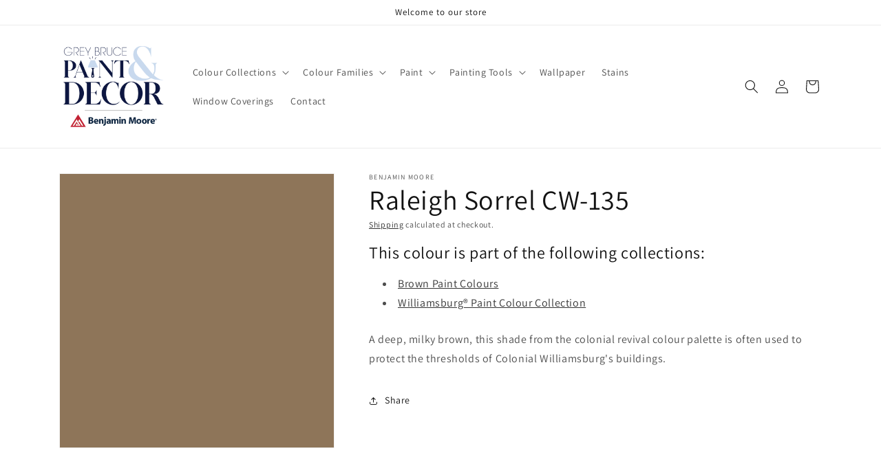

--- FILE ---
content_type: text/html; charset=utf-8
request_url: https://www.greybrucepaint.com/products/raleigh-sorrel-cw-135
body_size: 30707
content:
<!doctype html>
<html class="no-js" lang="en-CA">
  <head>
    <meta charset="utf-8">
    <meta http-equiv="X-UA-Compatible" content="IE=edge">
    <meta name="viewport" content="width=device-width,initial-scale=1">
    <meta name="theme-color" content="">
    <link rel="canonical" href="https://www.greybrucepaint.com/products/raleigh-sorrel-cw-135">
    <link rel="preconnect" href="https://cdn.shopify.com" crossorigin><link rel="icon" type="image/png" href="//www.greybrucepaint.com/cdn/shop/files/benjamin-moore-favicon.png?crop=center&height=32&v=1690906628&width=32"><link rel="preconnect" href="https://fonts.shopifycdn.com" crossorigin><title>
      Raleigh Sorrel CW-135 - Paint Colour
 &ndash; Grey Bruce Paint &amp; Decor</title>

    
      <meta name="description" content="A deep, milky brown, this shade from the colonial revival colour palette is often used to protect the thresholds of Colonial Williamsburg&#39;s buildings.">
    

    

<meta property="og:site_name" content="Grey Bruce Paint &amp; Decor">
<meta property="og:url" content="https://www.greybrucepaint.com/products/raleigh-sorrel-cw-135">
<meta property="og:title" content="Raleigh Sorrel CW-135 - Paint Colour">
<meta property="og:type" content="product">
<meta property="og:description" content="A deep, milky brown, this shade from the colonial revival colour palette is often used to protect the thresholds of Colonial Williamsburg&#39;s buildings."><meta property="og:image" content="http://www.greybrucepaint.com/cdn/shop/products/8E7559.png?v=1690906060">
  <meta property="og:image:secure_url" content="https://www.greybrucepaint.com/cdn/shop/products/8E7559.png?v=1690906060">
  <meta property="og:image:width" content="1200">
  <meta property="og:image:height" content="1200"><meta property="og:price:amount" content="0.00">
  <meta property="og:price:currency" content="CAD"><meta name="twitter:card" content="summary_large_image">
<meta name="twitter:title" content="Raleigh Sorrel CW-135 - Paint Colour">
<meta name="twitter:description" content="A deep, milky brown, this shade from the colonial revival colour palette is often used to protect the thresholds of Colonial Williamsburg&#39;s buildings.">


    <script src="//www.greybrucepaint.com/cdn/shop/t/2/assets/constants.js?v=165488195745554878101690898788" defer="defer"></script>
    <script src="//www.greybrucepaint.com/cdn/shop/t/2/assets/pubsub.js?v=2921868252632587581690898789" defer="defer"></script>
    <script src="//www.greybrucepaint.com/cdn/shop/t/2/assets/global.js?v=85297797553816670871690898788" defer="defer"></script>
    <script>window.performance && window.performance.mark && window.performance.mark('shopify.content_for_header.start');</script><meta name="google-site-verification" content="iOiMjBDGmLTqYSNz7UxouoxyzHNdIXJeL3S6Qq5VApM">
<meta id="shopify-digital-wallet" name="shopify-digital-wallet" content="/79350464814/digital_wallets/dialog">
<meta name="shopify-checkout-api-token" content="0bcc4f532b4ff1396b9fe4e1c93f8272">
<link rel="alternate" type="application/json+oembed" href="https://www.greybrucepaint.com/products/raleigh-sorrel-cw-135.oembed">
<script async="async" src="/checkouts/internal/preloads.js?locale=en-CA"></script>
<link rel="preconnect" href="https://shop.app" crossorigin="anonymous">
<script async="async" src="https://shop.app/checkouts/internal/preloads.js?locale=en-CA&shop_id=79350464814" crossorigin="anonymous"></script>
<script id="apple-pay-shop-capabilities" type="application/json">{"shopId":79350464814,"countryCode":"CA","currencyCode":"CAD","merchantCapabilities":["supports3DS"],"merchantId":"gid:\/\/shopify\/Shop\/79350464814","merchantName":"Grey Bruce Paint \u0026 Decor","requiredBillingContactFields":["postalAddress","email","phone"],"requiredShippingContactFields":["postalAddress","email","phone"],"shippingType":"shipping","supportedNetworks":["visa","masterCard","amex","discover","interac","jcb"],"total":{"type":"pending","label":"Grey Bruce Paint \u0026 Decor","amount":"1.00"},"shopifyPaymentsEnabled":true,"supportsSubscriptions":true}</script>
<script id="shopify-features" type="application/json">{"accessToken":"0bcc4f532b4ff1396b9fe4e1c93f8272","betas":["rich-media-storefront-analytics"],"domain":"www.greybrucepaint.com","predictiveSearch":true,"shopId":79350464814,"locale":"en"}</script>
<script>var Shopify = Shopify || {};
Shopify.shop = "greybrucepaint.myshopify.com";
Shopify.locale = "en-CA";
Shopify.currency = {"active":"CAD","rate":"1.0"};
Shopify.country = "CA";
Shopify.theme = {"name":"Dawn","id":156837478702,"schema_name":"Dawn","schema_version":"8.0.0","theme_store_id":null,"role":"main"};
Shopify.theme.handle = "null";
Shopify.theme.style = {"id":null,"handle":null};
Shopify.cdnHost = "www.greybrucepaint.com/cdn";
Shopify.routes = Shopify.routes || {};
Shopify.routes.root = "/";</script>
<script type="module">!function(o){(o.Shopify=o.Shopify||{}).modules=!0}(window);</script>
<script>!function(o){function n(){var o=[];function n(){o.push(Array.prototype.slice.apply(arguments))}return n.q=o,n}var t=o.Shopify=o.Shopify||{};t.loadFeatures=n(),t.autoloadFeatures=n()}(window);</script>
<script>
  window.ShopifyPay = window.ShopifyPay || {};
  window.ShopifyPay.apiHost = "shop.app\/pay";
  window.ShopifyPay.redirectState = null;
</script>
<script id="shop-js-analytics" type="application/json">{"pageType":"product"}</script>
<script defer="defer" async type="module" src="//www.greybrucepaint.com/cdn/shopifycloud/shop-js/modules/v2/client.init-shop-cart-sync_BdyHc3Nr.en.esm.js"></script>
<script defer="defer" async type="module" src="//www.greybrucepaint.com/cdn/shopifycloud/shop-js/modules/v2/chunk.common_Daul8nwZ.esm.js"></script>
<script type="module">
  await import("//www.greybrucepaint.com/cdn/shopifycloud/shop-js/modules/v2/client.init-shop-cart-sync_BdyHc3Nr.en.esm.js");
await import("//www.greybrucepaint.com/cdn/shopifycloud/shop-js/modules/v2/chunk.common_Daul8nwZ.esm.js");

  window.Shopify.SignInWithShop?.initShopCartSync?.({"fedCMEnabled":true,"windoidEnabled":true});

</script>
<script defer="defer" async type="module" src="//www.greybrucepaint.com/cdn/shopifycloud/shop-js/modules/v2/client.payment-terms_MV4M3zvL.en.esm.js"></script>
<script defer="defer" async type="module" src="//www.greybrucepaint.com/cdn/shopifycloud/shop-js/modules/v2/chunk.common_Daul8nwZ.esm.js"></script>
<script defer="defer" async type="module" src="//www.greybrucepaint.com/cdn/shopifycloud/shop-js/modules/v2/chunk.modal_CQq8HTM6.esm.js"></script>
<script type="module">
  await import("//www.greybrucepaint.com/cdn/shopifycloud/shop-js/modules/v2/client.payment-terms_MV4M3zvL.en.esm.js");
await import("//www.greybrucepaint.com/cdn/shopifycloud/shop-js/modules/v2/chunk.common_Daul8nwZ.esm.js");
await import("//www.greybrucepaint.com/cdn/shopifycloud/shop-js/modules/v2/chunk.modal_CQq8HTM6.esm.js");

  
</script>
<script>
  window.Shopify = window.Shopify || {};
  if (!window.Shopify.featureAssets) window.Shopify.featureAssets = {};
  window.Shopify.featureAssets['shop-js'] = {"shop-cart-sync":["modules/v2/client.shop-cart-sync_QYOiDySF.en.esm.js","modules/v2/chunk.common_Daul8nwZ.esm.js"],"init-fed-cm":["modules/v2/client.init-fed-cm_DchLp9rc.en.esm.js","modules/v2/chunk.common_Daul8nwZ.esm.js"],"shop-button":["modules/v2/client.shop-button_OV7bAJc5.en.esm.js","modules/v2/chunk.common_Daul8nwZ.esm.js"],"init-windoid":["modules/v2/client.init-windoid_DwxFKQ8e.en.esm.js","modules/v2/chunk.common_Daul8nwZ.esm.js"],"shop-cash-offers":["modules/v2/client.shop-cash-offers_DWtL6Bq3.en.esm.js","modules/v2/chunk.common_Daul8nwZ.esm.js","modules/v2/chunk.modal_CQq8HTM6.esm.js"],"shop-toast-manager":["modules/v2/client.shop-toast-manager_CX9r1SjA.en.esm.js","modules/v2/chunk.common_Daul8nwZ.esm.js"],"init-shop-email-lookup-coordinator":["modules/v2/client.init-shop-email-lookup-coordinator_UhKnw74l.en.esm.js","modules/v2/chunk.common_Daul8nwZ.esm.js"],"pay-button":["modules/v2/client.pay-button_DzxNnLDY.en.esm.js","modules/v2/chunk.common_Daul8nwZ.esm.js"],"avatar":["modules/v2/client.avatar_BTnouDA3.en.esm.js"],"init-shop-cart-sync":["modules/v2/client.init-shop-cart-sync_BdyHc3Nr.en.esm.js","modules/v2/chunk.common_Daul8nwZ.esm.js"],"shop-login-button":["modules/v2/client.shop-login-button_D8B466_1.en.esm.js","modules/v2/chunk.common_Daul8nwZ.esm.js","modules/v2/chunk.modal_CQq8HTM6.esm.js"],"init-customer-accounts-sign-up":["modules/v2/client.init-customer-accounts-sign-up_C8fpPm4i.en.esm.js","modules/v2/client.shop-login-button_D8B466_1.en.esm.js","modules/v2/chunk.common_Daul8nwZ.esm.js","modules/v2/chunk.modal_CQq8HTM6.esm.js"],"init-shop-for-new-customer-accounts":["modules/v2/client.init-shop-for-new-customer-accounts_CVTO0Ztu.en.esm.js","modules/v2/client.shop-login-button_D8B466_1.en.esm.js","modules/v2/chunk.common_Daul8nwZ.esm.js","modules/v2/chunk.modal_CQq8HTM6.esm.js"],"init-customer-accounts":["modules/v2/client.init-customer-accounts_dRgKMfrE.en.esm.js","modules/v2/client.shop-login-button_D8B466_1.en.esm.js","modules/v2/chunk.common_Daul8nwZ.esm.js","modules/v2/chunk.modal_CQq8HTM6.esm.js"],"shop-follow-button":["modules/v2/client.shop-follow-button_CkZpjEct.en.esm.js","modules/v2/chunk.common_Daul8nwZ.esm.js","modules/v2/chunk.modal_CQq8HTM6.esm.js"],"lead-capture":["modules/v2/client.lead-capture_BntHBhfp.en.esm.js","modules/v2/chunk.common_Daul8nwZ.esm.js","modules/v2/chunk.modal_CQq8HTM6.esm.js"],"checkout-modal":["modules/v2/client.checkout-modal_CfxcYbTm.en.esm.js","modules/v2/chunk.common_Daul8nwZ.esm.js","modules/v2/chunk.modal_CQq8HTM6.esm.js"],"shop-login":["modules/v2/client.shop-login_Da4GZ2H6.en.esm.js","modules/v2/chunk.common_Daul8nwZ.esm.js","modules/v2/chunk.modal_CQq8HTM6.esm.js"],"payment-terms":["modules/v2/client.payment-terms_MV4M3zvL.en.esm.js","modules/v2/chunk.common_Daul8nwZ.esm.js","modules/v2/chunk.modal_CQq8HTM6.esm.js"]};
</script>
<script id="__st">var __st={"a":79350464814,"offset":-18000,"reqid":"17e696fc-583b-49a1-9bb7-4cdd7fe93eff-1768951992","pageurl":"www.greybrucepaint.com\/products\/raleigh-sorrel-cw-135","u":"182a99d569b1","p":"product","rtyp":"product","rid":8523201511726};</script>
<script>window.ShopifyPaypalV4VisibilityTracking = true;</script>
<script id="captcha-bootstrap">!function(){'use strict';const t='contact',e='account',n='new_comment',o=[[t,t],['blogs',n],['comments',n],[t,'customer']],c=[[e,'customer_login'],[e,'guest_login'],[e,'recover_customer_password'],[e,'create_customer']],r=t=>t.map((([t,e])=>`form[action*='/${t}']:not([data-nocaptcha='true']) input[name='form_type'][value='${e}']`)).join(','),a=t=>()=>t?[...document.querySelectorAll(t)].map((t=>t.form)):[];function s(){const t=[...o],e=r(t);return a(e)}const i='password',u='form_key',d=['recaptcha-v3-token','g-recaptcha-response','h-captcha-response',i],f=()=>{try{return window.sessionStorage}catch{return}},m='__shopify_v',_=t=>t.elements[u];function p(t,e,n=!1){try{const o=window.sessionStorage,c=JSON.parse(o.getItem(e)),{data:r}=function(t){const{data:e,action:n}=t;return t[m]||n?{data:e,action:n}:{data:t,action:n}}(c);for(const[e,n]of Object.entries(r))t.elements[e]&&(t.elements[e].value=n);n&&o.removeItem(e)}catch(o){console.error('form repopulation failed',{error:o})}}const l='form_type',E='cptcha';function T(t){t.dataset[E]=!0}const w=window,h=w.document,L='Shopify',v='ce_forms',y='captcha';let A=!1;((t,e)=>{const n=(g='f06e6c50-85a8-45c8-87d0-21a2b65856fe',I='https://cdn.shopify.com/shopifycloud/storefront-forms-hcaptcha/ce_storefront_forms_captcha_hcaptcha.v1.5.2.iife.js',D={infoText:'Protected by hCaptcha',privacyText:'Privacy',termsText:'Terms'},(t,e,n)=>{const o=w[L][v],c=o.bindForm;if(c)return c(t,g,e,D).then(n);var r;o.q.push([[t,g,e,D],n]),r=I,A||(h.body.append(Object.assign(h.createElement('script'),{id:'captcha-provider',async:!0,src:r})),A=!0)});var g,I,D;w[L]=w[L]||{},w[L][v]=w[L][v]||{},w[L][v].q=[],w[L][y]=w[L][y]||{},w[L][y].protect=function(t,e){n(t,void 0,e),T(t)},Object.freeze(w[L][y]),function(t,e,n,w,h,L){const[v,y,A,g]=function(t,e,n){const i=e?o:[],u=t?c:[],d=[...i,...u],f=r(d),m=r(i),_=r(d.filter((([t,e])=>n.includes(e))));return[a(f),a(m),a(_),s()]}(w,h,L),I=t=>{const e=t.target;return e instanceof HTMLFormElement?e:e&&e.form},D=t=>v().includes(t);t.addEventListener('submit',(t=>{const e=I(t);if(!e)return;const n=D(e)&&!e.dataset.hcaptchaBound&&!e.dataset.recaptchaBound,o=_(e),c=g().includes(e)&&(!o||!o.value);(n||c)&&t.preventDefault(),c&&!n&&(function(t){try{if(!f())return;!function(t){const e=f();if(!e)return;const n=_(t);if(!n)return;const o=n.value;o&&e.removeItem(o)}(t);const e=Array.from(Array(32),(()=>Math.random().toString(36)[2])).join('');!function(t,e){_(t)||t.append(Object.assign(document.createElement('input'),{type:'hidden',name:u})),t.elements[u].value=e}(t,e),function(t,e){const n=f();if(!n)return;const o=[...t.querySelectorAll(`input[type='${i}']`)].map((({name:t})=>t)),c=[...d,...o],r={};for(const[a,s]of new FormData(t).entries())c.includes(a)||(r[a]=s);n.setItem(e,JSON.stringify({[m]:1,action:t.action,data:r}))}(t,e)}catch(e){console.error('failed to persist form',e)}}(e),e.submit())}));const S=(t,e)=>{t&&!t.dataset[E]&&(n(t,e.some((e=>e===t))),T(t))};for(const o of['focusin','change'])t.addEventListener(o,(t=>{const e=I(t);D(e)&&S(e,y())}));const B=e.get('form_key'),M=e.get(l),P=B&&M;t.addEventListener('DOMContentLoaded',(()=>{const t=y();if(P)for(const e of t)e.elements[l].value===M&&p(e,B);[...new Set([...A(),...v().filter((t=>'true'===t.dataset.shopifyCaptcha))])].forEach((e=>S(e,t)))}))}(h,new URLSearchParams(w.location.search),n,t,e,['guest_login'])})(!0,!0)}();</script>
<script integrity="sha256-4kQ18oKyAcykRKYeNunJcIwy7WH5gtpwJnB7kiuLZ1E=" data-source-attribution="shopify.loadfeatures" defer="defer" src="//www.greybrucepaint.com/cdn/shopifycloud/storefront/assets/storefront/load_feature-a0a9edcb.js" crossorigin="anonymous"></script>
<script crossorigin="anonymous" defer="defer" src="//www.greybrucepaint.com/cdn/shopifycloud/storefront/assets/shopify_pay/storefront-65b4c6d7.js?v=20250812"></script>
<script data-source-attribution="shopify.dynamic_checkout.dynamic.init">var Shopify=Shopify||{};Shopify.PaymentButton=Shopify.PaymentButton||{isStorefrontPortableWallets:!0,init:function(){window.Shopify.PaymentButton.init=function(){};var t=document.createElement("script");t.src="https://www.greybrucepaint.com/cdn/shopifycloud/portable-wallets/latest/portable-wallets.en.js",t.type="module",document.head.appendChild(t)}};
</script>
<script data-source-attribution="shopify.dynamic_checkout.buyer_consent">
  function portableWalletsHideBuyerConsent(e){var t=document.getElementById("shopify-buyer-consent"),n=document.getElementById("shopify-subscription-policy-button");t&&n&&(t.classList.add("hidden"),t.setAttribute("aria-hidden","true"),n.removeEventListener("click",e))}function portableWalletsShowBuyerConsent(e){var t=document.getElementById("shopify-buyer-consent"),n=document.getElementById("shopify-subscription-policy-button");t&&n&&(t.classList.remove("hidden"),t.removeAttribute("aria-hidden"),n.addEventListener("click",e))}window.Shopify?.PaymentButton&&(window.Shopify.PaymentButton.hideBuyerConsent=portableWalletsHideBuyerConsent,window.Shopify.PaymentButton.showBuyerConsent=portableWalletsShowBuyerConsent);
</script>
<script data-source-attribution="shopify.dynamic_checkout.cart.bootstrap">document.addEventListener("DOMContentLoaded",(function(){function t(){return document.querySelector("shopify-accelerated-checkout-cart, shopify-accelerated-checkout")}if(t())Shopify.PaymentButton.init();else{new MutationObserver((function(e,n){t()&&(Shopify.PaymentButton.init(),n.disconnect())})).observe(document.body,{childList:!0,subtree:!0})}}));
</script>
<link id="shopify-accelerated-checkout-styles" rel="stylesheet" media="screen" href="https://www.greybrucepaint.com/cdn/shopifycloud/portable-wallets/latest/accelerated-checkout-backwards-compat.css" crossorigin="anonymous">
<style id="shopify-accelerated-checkout-cart">
        #shopify-buyer-consent {
  margin-top: 1em;
  display: inline-block;
  width: 100%;
}

#shopify-buyer-consent.hidden {
  display: none;
}

#shopify-subscription-policy-button {
  background: none;
  border: none;
  padding: 0;
  text-decoration: underline;
  font-size: inherit;
  cursor: pointer;
}

#shopify-subscription-policy-button::before {
  box-shadow: none;
}

      </style>
<script id="sections-script" data-sections="header,footer" defer="defer" src="//www.greybrucepaint.com/cdn/shop/t/2/compiled_assets/scripts.js?v=42"></script>
<script>window.performance && window.performance.mark && window.performance.mark('shopify.content_for_header.end');</script>


    <style data-shopify>
      @font-face {
  font-family: Assistant;
  font-weight: 400;
  font-style: normal;
  font-display: swap;
  src: url("//www.greybrucepaint.com/cdn/fonts/assistant/assistant_n4.9120912a469cad1cc292572851508ca49d12e768.woff2") format("woff2"),
       url("//www.greybrucepaint.com/cdn/fonts/assistant/assistant_n4.6e9875ce64e0fefcd3f4446b7ec9036b3ddd2985.woff") format("woff");
}

      @font-face {
  font-family: Assistant;
  font-weight: 700;
  font-style: normal;
  font-display: swap;
  src: url("//www.greybrucepaint.com/cdn/fonts/assistant/assistant_n7.bf44452348ec8b8efa3aa3068825305886b1c83c.woff2") format("woff2"),
       url("//www.greybrucepaint.com/cdn/fonts/assistant/assistant_n7.0c887fee83f6b3bda822f1150b912c72da0f7b64.woff") format("woff");
}

      
      
      @font-face {
  font-family: Assistant;
  font-weight: 400;
  font-style: normal;
  font-display: swap;
  src: url("//www.greybrucepaint.com/cdn/fonts/assistant/assistant_n4.9120912a469cad1cc292572851508ca49d12e768.woff2") format("woff2"),
       url("//www.greybrucepaint.com/cdn/fonts/assistant/assistant_n4.6e9875ce64e0fefcd3f4446b7ec9036b3ddd2985.woff") format("woff");
}


      :root {
        --font-body-family: Assistant, sans-serif;
        --font-body-style: normal;
        --font-body-weight: 400;
        --font-body-weight-bold: 700;

        --font-heading-family: Assistant, sans-serif;
        --font-heading-style: normal;
        --font-heading-weight: 400;

        --font-body-scale: 1.0;
        --font-heading-scale: 1.0;

        --color-base-text: 18, 18, 18;
        --color-shadow: 18, 18, 18;
        --color-base-background-1: 255, 255, 255;
        --color-base-background-2: 243, 243, 243;
        --color-base-solid-button-labels: 255, 255, 255;
        --color-base-outline-button-labels: 18, 18, 18;
        --color-base-accent-1: 18, 18, 18;
        --color-base-accent-2: 51, 79, 180;
        --payment-terms-background-color: #ffffff;

        --gradient-base-background-1: #ffffff;
        --gradient-base-background-2: #f3f3f3;
        --gradient-base-accent-1: #121212;
        --gradient-base-accent-2: #334fb4;

        --media-padding: px;
        --media-border-opacity: 0.05;
        --media-border-width: 1px;
        --media-radius: 0px;
        --media-shadow-opacity: 0.0;
        --media-shadow-horizontal-offset: 0px;
        --media-shadow-vertical-offset: 4px;
        --media-shadow-blur-radius: 5px;
        --media-shadow-visible: 0;

        --page-width: 120rem;
        --page-width-margin: 0rem;

        --product-card-image-padding: 0.0rem;
        --product-card-corner-radius: 0.0rem;
        --product-card-text-alignment: left;
        --product-card-border-width: 0.0rem;
        --product-card-border-opacity: 0.1;
        --product-card-shadow-opacity: 0.0;
        --product-card-shadow-visible: 0;
        --product-card-shadow-horizontal-offset: 0.0rem;
        --product-card-shadow-vertical-offset: 0.4rem;
        --product-card-shadow-blur-radius: 0.5rem;

        --collection-card-image-padding: 0.0rem;
        --collection-card-corner-radius: 0.0rem;
        --collection-card-text-alignment: left;
        --collection-card-border-width: 0.0rem;
        --collection-card-border-opacity: 0.0;
        --collection-card-shadow-opacity: 0.1;
        --collection-card-shadow-visible: 1;
        --collection-card-shadow-horizontal-offset: 0.0rem;
        --collection-card-shadow-vertical-offset: 0.0rem;
        --collection-card-shadow-blur-radius: 0.0rem;

        --blog-card-image-padding: 0.0rem;
        --blog-card-corner-radius: 0.0rem;
        --blog-card-text-alignment: left;
        --blog-card-border-width: 0.0rem;
        --blog-card-border-opacity: 0.0;
        --blog-card-shadow-opacity: 0.1;
        --blog-card-shadow-visible: 1;
        --blog-card-shadow-horizontal-offset: 0.0rem;
        --blog-card-shadow-vertical-offset: 0.0rem;
        --blog-card-shadow-blur-radius: 0.0rem;

        --badge-corner-radius: 4.0rem;

        --popup-border-width: 1px;
        --popup-border-opacity: 0.1;
        --popup-corner-radius: 0px;
        --popup-shadow-opacity: 0.0;
        --popup-shadow-horizontal-offset: 0px;
        --popup-shadow-vertical-offset: 4px;
        --popup-shadow-blur-radius: 5px;

        --drawer-border-width: 1px;
        --drawer-border-opacity: 0.1;
        --drawer-shadow-opacity: 0.0;
        --drawer-shadow-horizontal-offset: 0px;
        --drawer-shadow-vertical-offset: 4px;
        --drawer-shadow-blur-radius: 5px;

        --spacing-sections-desktop: 0px;
        --spacing-sections-mobile: 0px;

        --grid-desktop-vertical-spacing: 8px;
        --grid-desktop-horizontal-spacing: 8px;
        --grid-mobile-vertical-spacing: 4px;
        --grid-mobile-horizontal-spacing: 4px;

        --text-boxes-border-opacity: 0.1;
        --text-boxes-border-width: 0px;
        --text-boxes-radius: 0px;
        --text-boxes-shadow-opacity: 0.0;
        --text-boxes-shadow-visible: 0;
        --text-boxes-shadow-horizontal-offset: 0px;
        --text-boxes-shadow-vertical-offset: 4px;
        --text-boxes-shadow-blur-radius: 5px;

        --buttons-radius: 0px;
        --buttons-radius-outset: 0px;
        --buttons-border-width: 1px;
        --buttons-border-opacity: 1.0;
        --buttons-shadow-opacity: 0.0;
        --buttons-shadow-visible: 0;
        --buttons-shadow-horizontal-offset: 0px;
        --buttons-shadow-vertical-offset: 4px;
        --buttons-shadow-blur-radius: 5px;
        --buttons-border-offset: 0px;

        --inputs-radius: 0px;
        --inputs-border-width: 1px;
        --inputs-border-opacity: 0.55;
        --inputs-shadow-opacity: 0.0;
        --inputs-shadow-horizontal-offset: 0px;
        --inputs-margin-offset: 0px;
        --inputs-shadow-vertical-offset: 4px;
        --inputs-shadow-blur-radius: 5px;
        --inputs-radius-outset: 0px;

        --variant-pills-radius: 40px;
        --variant-pills-border-width: 1px;
        --variant-pills-border-opacity: 0.55;
        --variant-pills-shadow-opacity: 0.0;
        --variant-pills-shadow-horizontal-offset: 0px;
        --variant-pills-shadow-vertical-offset: 4px;
        --variant-pills-shadow-blur-radius: 5px;
      }

      *,
      *::before,
      *::after {
        box-sizing: inherit;
      }

      html {
        box-sizing: border-box;
        font-size: calc(var(--font-body-scale) * 62.5%);
        height: 100%;
      }

      body {
        display: grid;
        grid-template-rows: auto auto 1fr auto;
        grid-template-columns: 100%;
        min-height: 100%;
        margin: 0;
        font-size: 1.5rem;
        letter-spacing: 0.06rem;
        line-height: calc(1 + 0.8 / var(--font-body-scale));
        font-family: var(--font-body-family);
        font-style: var(--font-body-style);
        font-weight: var(--font-body-weight);
      }

      @media screen and (min-width: 750px) {
        body {
          font-size: 1.6rem;
        }
      }
    </style>

    <link href="//www.greybrucepaint.com/cdn/shop/t/2/assets/base.css?v=831047894957930821690898787" rel="stylesheet" type="text/css" media="all" />
<link rel="preload" as="font" href="//www.greybrucepaint.com/cdn/fonts/assistant/assistant_n4.9120912a469cad1cc292572851508ca49d12e768.woff2" type="font/woff2" crossorigin><link rel="preload" as="font" href="//www.greybrucepaint.com/cdn/fonts/assistant/assistant_n4.9120912a469cad1cc292572851508ca49d12e768.woff2" type="font/woff2" crossorigin><link rel="stylesheet" href="//www.greybrucepaint.com/cdn/shop/t/2/assets/component-predictive-search.css?v=85913294783299393391690898788" media="print" onload="this.media='all'"><script>document.documentElement.className = document.documentElement.className.replace('no-js', 'js');
    if (Shopify.designMode) {
      document.documentElement.classList.add('shopify-design-mode');
    }
    </script>
    <!-- Google tag (gtag.js) -->
    <script async src="https://www.googletagmanager.com/gtag/js?id=G-Y6JRT72X2H"></script>
    <script>
      window.dataLayer = window.dataLayer || [];
      function gtag(){dataLayer.push(arguments);}
      gtag('js', new Date());
    
      gtag('config', 'G-Y6JRT72X2H');
    </script>
  <link href="https://cdn.shopify.com/extensions/30ac50d9-3e28-47a9-b7c9-168537cfc503/magical-related-products-1/assets/magical-related-products.css" rel="stylesheet" type="text/css" media="all">
<script src="https://cdn.shopify.com/extensions/4b7a4b6d-f7c0-4544-afc6-cd51b8019571/free-notification-bar-messages-1/assets/magical-messages.js" type="text/javascript" defer="defer"></script>
<link href="https://cdn.shopify.com/extensions/4b7a4b6d-f7c0-4544-afc6-cd51b8019571/free-notification-bar-messages-1/assets/magical-messages.css" rel="stylesheet" type="text/css" media="all">
<script src="https://cdn.shopify.com/extensions/019ab6a1-508d-7b75-868a-a2e3da3e7a3d/paint-color-picker-18/assets/magical-color-variants.js" type="text/javascript" defer="defer"></script>
<link href="https://cdn.shopify.com/extensions/019ab6a1-508d-7b75-868a-a2e3da3e7a3d/paint-color-picker-18/assets/magical-color-variants.css" rel="stylesheet" type="text/css" media="all">
<link href="https://cdn.shopify.com/extensions/019ab6a1-508d-7b75-868a-a2e3da3e7a3d/paint-color-picker-18/assets/magical-tintable-products.css" rel="stylesheet" type="text/css" media="all">
<link href="https://monorail-edge.shopifysvc.com" rel="dns-prefetch">
<script>(function(){if ("sendBeacon" in navigator && "performance" in window) {try {var session_token_from_headers = performance.getEntriesByType('navigation')[0].serverTiming.find(x => x.name == '_s').description;} catch {var session_token_from_headers = undefined;}var session_cookie_matches = document.cookie.match(/_shopify_s=([^;]*)/);var session_token_from_cookie = session_cookie_matches && session_cookie_matches.length === 2 ? session_cookie_matches[1] : "";var session_token = session_token_from_headers || session_token_from_cookie || "";function handle_abandonment_event(e) {var entries = performance.getEntries().filter(function(entry) {return /monorail-edge.shopifysvc.com/.test(entry.name);});if (!window.abandonment_tracked && entries.length === 0) {window.abandonment_tracked = true;var currentMs = Date.now();var navigation_start = performance.timing.navigationStart;var payload = {shop_id: 79350464814,url: window.location.href,navigation_start,duration: currentMs - navigation_start,session_token,page_type: "product"};window.navigator.sendBeacon("https://monorail-edge.shopifysvc.com/v1/produce", JSON.stringify({schema_id: "online_store_buyer_site_abandonment/1.1",payload: payload,metadata: {event_created_at_ms: currentMs,event_sent_at_ms: currentMs}}));}}window.addEventListener('pagehide', handle_abandonment_event);}}());</script>
<script id="web-pixels-manager-setup">(function e(e,d,r,n,o){if(void 0===o&&(o={}),!Boolean(null===(a=null===(i=window.Shopify)||void 0===i?void 0:i.analytics)||void 0===a?void 0:a.replayQueue)){var i,a;window.Shopify=window.Shopify||{};var t=window.Shopify;t.analytics=t.analytics||{};var s=t.analytics;s.replayQueue=[],s.publish=function(e,d,r){return s.replayQueue.push([e,d,r]),!0};try{self.performance.mark("wpm:start")}catch(e){}var l=function(){var e={modern:/Edge?\/(1{2}[4-9]|1[2-9]\d|[2-9]\d{2}|\d{4,})\.\d+(\.\d+|)|Firefox\/(1{2}[4-9]|1[2-9]\d|[2-9]\d{2}|\d{4,})\.\d+(\.\d+|)|Chrom(ium|e)\/(9{2}|\d{3,})\.\d+(\.\d+|)|(Maci|X1{2}).+ Version\/(15\.\d+|(1[6-9]|[2-9]\d|\d{3,})\.\d+)([,.]\d+|)( \(\w+\)|)( Mobile\/\w+|) Safari\/|Chrome.+OPR\/(9{2}|\d{3,})\.\d+\.\d+|(CPU[ +]OS|iPhone[ +]OS|CPU[ +]iPhone|CPU IPhone OS|CPU iPad OS)[ +]+(15[._]\d+|(1[6-9]|[2-9]\d|\d{3,})[._]\d+)([._]\d+|)|Android:?[ /-](13[3-9]|1[4-9]\d|[2-9]\d{2}|\d{4,})(\.\d+|)(\.\d+|)|Android.+Firefox\/(13[5-9]|1[4-9]\d|[2-9]\d{2}|\d{4,})\.\d+(\.\d+|)|Android.+Chrom(ium|e)\/(13[3-9]|1[4-9]\d|[2-9]\d{2}|\d{4,})\.\d+(\.\d+|)|SamsungBrowser\/([2-9]\d|\d{3,})\.\d+/,legacy:/Edge?\/(1[6-9]|[2-9]\d|\d{3,})\.\d+(\.\d+|)|Firefox\/(5[4-9]|[6-9]\d|\d{3,})\.\d+(\.\d+|)|Chrom(ium|e)\/(5[1-9]|[6-9]\d|\d{3,})\.\d+(\.\d+|)([\d.]+$|.*Safari\/(?![\d.]+ Edge\/[\d.]+$))|(Maci|X1{2}).+ Version\/(10\.\d+|(1[1-9]|[2-9]\d|\d{3,})\.\d+)([,.]\d+|)( \(\w+\)|)( Mobile\/\w+|) Safari\/|Chrome.+OPR\/(3[89]|[4-9]\d|\d{3,})\.\d+\.\d+|(CPU[ +]OS|iPhone[ +]OS|CPU[ +]iPhone|CPU IPhone OS|CPU iPad OS)[ +]+(10[._]\d+|(1[1-9]|[2-9]\d|\d{3,})[._]\d+)([._]\d+|)|Android:?[ /-](13[3-9]|1[4-9]\d|[2-9]\d{2}|\d{4,})(\.\d+|)(\.\d+|)|Mobile Safari.+OPR\/([89]\d|\d{3,})\.\d+\.\d+|Android.+Firefox\/(13[5-9]|1[4-9]\d|[2-9]\d{2}|\d{4,})\.\d+(\.\d+|)|Android.+Chrom(ium|e)\/(13[3-9]|1[4-9]\d|[2-9]\d{2}|\d{4,})\.\d+(\.\d+|)|Android.+(UC? ?Browser|UCWEB|U3)[ /]?(15\.([5-9]|\d{2,})|(1[6-9]|[2-9]\d|\d{3,})\.\d+)\.\d+|SamsungBrowser\/(5\.\d+|([6-9]|\d{2,})\.\d+)|Android.+MQ{2}Browser\/(14(\.(9|\d{2,})|)|(1[5-9]|[2-9]\d|\d{3,})(\.\d+|))(\.\d+|)|K[Aa][Ii]OS\/(3\.\d+|([4-9]|\d{2,})\.\d+)(\.\d+|)/},d=e.modern,r=e.legacy,n=navigator.userAgent;return n.match(d)?"modern":n.match(r)?"legacy":"unknown"}(),u="modern"===l?"modern":"legacy",c=(null!=n?n:{modern:"",legacy:""})[u],f=function(e){return[e.baseUrl,"/wpm","/b",e.hashVersion,"modern"===e.buildTarget?"m":"l",".js"].join("")}({baseUrl:d,hashVersion:r,buildTarget:u}),m=function(e){var d=e.version,r=e.bundleTarget,n=e.surface,o=e.pageUrl,i=e.monorailEndpoint;return{emit:function(e){var a=e.status,t=e.errorMsg,s=(new Date).getTime(),l=JSON.stringify({metadata:{event_sent_at_ms:s},events:[{schema_id:"web_pixels_manager_load/3.1",payload:{version:d,bundle_target:r,page_url:o,status:a,surface:n,error_msg:t},metadata:{event_created_at_ms:s}}]});if(!i)return console&&console.warn&&console.warn("[Web Pixels Manager] No Monorail endpoint provided, skipping logging."),!1;try{return self.navigator.sendBeacon.bind(self.navigator)(i,l)}catch(e){}var u=new XMLHttpRequest;try{return u.open("POST",i,!0),u.setRequestHeader("Content-Type","text/plain"),u.send(l),!0}catch(e){return console&&console.warn&&console.warn("[Web Pixels Manager] Got an unhandled error while logging to Monorail."),!1}}}}({version:r,bundleTarget:l,surface:e.surface,pageUrl:self.location.href,monorailEndpoint:e.monorailEndpoint});try{o.browserTarget=l,function(e){var d=e.src,r=e.async,n=void 0===r||r,o=e.onload,i=e.onerror,a=e.sri,t=e.scriptDataAttributes,s=void 0===t?{}:t,l=document.createElement("script"),u=document.querySelector("head"),c=document.querySelector("body");if(l.async=n,l.src=d,a&&(l.integrity=a,l.crossOrigin="anonymous"),s)for(var f in s)if(Object.prototype.hasOwnProperty.call(s,f))try{l.dataset[f]=s[f]}catch(e){}if(o&&l.addEventListener("load",o),i&&l.addEventListener("error",i),u)u.appendChild(l);else{if(!c)throw new Error("Did not find a head or body element to append the script");c.appendChild(l)}}({src:f,async:!0,onload:function(){if(!function(){var e,d;return Boolean(null===(d=null===(e=window.Shopify)||void 0===e?void 0:e.analytics)||void 0===d?void 0:d.initialized)}()){var d=window.webPixelsManager.init(e)||void 0;if(d){var r=window.Shopify.analytics;r.replayQueue.forEach((function(e){var r=e[0],n=e[1],o=e[2];d.publishCustomEvent(r,n,o)})),r.replayQueue=[],r.publish=d.publishCustomEvent,r.visitor=d.visitor,r.initialized=!0}}},onerror:function(){return m.emit({status:"failed",errorMsg:"".concat(f," has failed to load")})},sri:function(e){var d=/^sha384-[A-Za-z0-9+/=]+$/;return"string"==typeof e&&d.test(e)}(c)?c:"",scriptDataAttributes:o}),m.emit({status:"loading"})}catch(e){m.emit({status:"failed",errorMsg:(null==e?void 0:e.message)||"Unknown error"})}}})({shopId: 79350464814,storefrontBaseUrl: "https://www.greybrucepaint.com",extensionsBaseUrl: "https://extensions.shopifycdn.com/cdn/shopifycloud/web-pixels-manager",monorailEndpoint: "https://monorail-edge.shopifysvc.com/unstable/produce_batch",surface: "storefront-renderer",enabledBetaFlags: ["2dca8a86"],webPixelsConfigList: [{"id":"858685742","configuration":"{\"config\":\"{\\\"pixel_id\\\":\\\"GT-NMJH776S\\\",\\\"target_country\\\":\\\"CA\\\",\\\"gtag_events\\\":[{\\\"type\\\":\\\"purchase\\\",\\\"action_label\\\":\\\"MC-GHJ29FS6MP\\\"},{\\\"type\\\":\\\"page_view\\\",\\\"action_label\\\":\\\"MC-GHJ29FS6MP\\\"},{\\\"type\\\":\\\"view_item\\\",\\\"action_label\\\":\\\"MC-GHJ29FS6MP\\\"}],\\\"enable_monitoring_mode\\\":false}\"}","eventPayloadVersion":"v1","runtimeContext":"OPEN","scriptVersion":"b2a88bafab3e21179ed38636efcd8a93","type":"APP","apiClientId":1780363,"privacyPurposes":[],"dataSharingAdjustments":{"protectedCustomerApprovalScopes":["read_customer_address","read_customer_email","read_customer_name","read_customer_personal_data","read_customer_phone"]}},{"id":"shopify-app-pixel","configuration":"{}","eventPayloadVersion":"v1","runtimeContext":"STRICT","scriptVersion":"0450","apiClientId":"shopify-pixel","type":"APP","privacyPurposes":["ANALYTICS","MARKETING"]},{"id":"shopify-custom-pixel","eventPayloadVersion":"v1","runtimeContext":"LAX","scriptVersion":"0450","apiClientId":"shopify-pixel","type":"CUSTOM","privacyPurposes":["ANALYTICS","MARKETING"]}],isMerchantRequest: false,initData: {"shop":{"name":"Grey Bruce Paint \u0026 Decor","paymentSettings":{"currencyCode":"CAD"},"myshopifyDomain":"greybrucepaint.myshopify.com","countryCode":"CA","storefrontUrl":"https:\/\/www.greybrucepaint.com"},"customer":null,"cart":null,"checkout":null,"productVariants":[{"price":{"amount":0.0,"currencyCode":"CAD"},"product":{"title":"Raleigh Sorrel CW-135","vendor":"Benjamin Moore","id":"8523201511726","untranslatedTitle":"Raleigh Sorrel CW-135","url":"\/products\/raleigh-sorrel-cw-135","type":"Colour"},"id":"46085578391854","image":{"src":"\/\/www.greybrucepaint.com\/cdn\/shop\/products\/8E7559.png?v=1690906060"},"sku":null,"title":"Default Title","untranslatedTitle":"Default Title"}],"purchasingCompany":null},},"https://www.greybrucepaint.com/cdn","fcfee988w5aeb613cpc8e4bc33m6693e112",{"modern":"","legacy":""},{"shopId":"79350464814","storefrontBaseUrl":"https:\/\/www.greybrucepaint.com","extensionBaseUrl":"https:\/\/extensions.shopifycdn.com\/cdn\/shopifycloud\/web-pixels-manager","surface":"storefront-renderer","enabledBetaFlags":"[\"2dca8a86\"]","isMerchantRequest":"false","hashVersion":"fcfee988w5aeb613cpc8e4bc33m6693e112","publish":"custom","events":"[[\"page_viewed\",{}],[\"product_viewed\",{\"productVariant\":{\"price\":{\"amount\":0.0,\"currencyCode\":\"CAD\"},\"product\":{\"title\":\"Raleigh Sorrel CW-135\",\"vendor\":\"Benjamin Moore\",\"id\":\"8523201511726\",\"untranslatedTitle\":\"Raleigh Sorrel CW-135\",\"url\":\"\/products\/raleigh-sorrel-cw-135\",\"type\":\"Colour\"},\"id\":\"46085578391854\",\"image\":{\"src\":\"\/\/www.greybrucepaint.com\/cdn\/shop\/products\/8E7559.png?v=1690906060\"},\"sku\":null,\"title\":\"Default Title\",\"untranslatedTitle\":\"Default Title\"}}]]"});</script><script>
  window.ShopifyAnalytics = window.ShopifyAnalytics || {};
  window.ShopifyAnalytics.meta = window.ShopifyAnalytics.meta || {};
  window.ShopifyAnalytics.meta.currency = 'CAD';
  var meta = {"product":{"id":8523201511726,"gid":"gid:\/\/shopify\/Product\/8523201511726","vendor":"Benjamin Moore","type":"Colour","handle":"raleigh-sorrel-cw-135","variants":[{"id":46085578391854,"price":0,"name":"Raleigh Sorrel CW-135","public_title":null,"sku":null}],"remote":false},"page":{"pageType":"product","resourceType":"product","resourceId":8523201511726,"requestId":"17e696fc-583b-49a1-9bb7-4cdd7fe93eff-1768951992"}};
  for (var attr in meta) {
    window.ShopifyAnalytics.meta[attr] = meta[attr];
  }
</script>
<script class="analytics">
  (function () {
    var customDocumentWrite = function(content) {
      var jquery = null;

      if (window.jQuery) {
        jquery = window.jQuery;
      } else if (window.Checkout && window.Checkout.$) {
        jquery = window.Checkout.$;
      }

      if (jquery) {
        jquery('body').append(content);
      }
    };

    var hasLoggedConversion = function(token) {
      if (token) {
        return document.cookie.indexOf('loggedConversion=' + token) !== -1;
      }
      return false;
    }

    var setCookieIfConversion = function(token) {
      if (token) {
        var twoMonthsFromNow = new Date(Date.now());
        twoMonthsFromNow.setMonth(twoMonthsFromNow.getMonth() + 2);

        document.cookie = 'loggedConversion=' + token + '; expires=' + twoMonthsFromNow;
      }
    }

    var trekkie = window.ShopifyAnalytics.lib = window.trekkie = window.trekkie || [];
    if (trekkie.integrations) {
      return;
    }
    trekkie.methods = [
      'identify',
      'page',
      'ready',
      'track',
      'trackForm',
      'trackLink'
    ];
    trekkie.factory = function(method) {
      return function() {
        var args = Array.prototype.slice.call(arguments);
        args.unshift(method);
        trekkie.push(args);
        return trekkie;
      };
    };
    for (var i = 0; i < trekkie.methods.length; i++) {
      var key = trekkie.methods[i];
      trekkie[key] = trekkie.factory(key);
    }
    trekkie.load = function(config) {
      trekkie.config = config || {};
      trekkie.config.initialDocumentCookie = document.cookie;
      var first = document.getElementsByTagName('script')[0];
      var script = document.createElement('script');
      script.type = 'text/javascript';
      script.onerror = function(e) {
        var scriptFallback = document.createElement('script');
        scriptFallback.type = 'text/javascript';
        scriptFallback.onerror = function(error) {
                var Monorail = {
      produce: function produce(monorailDomain, schemaId, payload) {
        var currentMs = new Date().getTime();
        var event = {
          schema_id: schemaId,
          payload: payload,
          metadata: {
            event_created_at_ms: currentMs,
            event_sent_at_ms: currentMs
          }
        };
        return Monorail.sendRequest("https://" + monorailDomain + "/v1/produce", JSON.stringify(event));
      },
      sendRequest: function sendRequest(endpointUrl, payload) {
        // Try the sendBeacon API
        if (window && window.navigator && typeof window.navigator.sendBeacon === 'function' && typeof window.Blob === 'function' && !Monorail.isIos12()) {
          var blobData = new window.Blob([payload], {
            type: 'text/plain'
          });

          if (window.navigator.sendBeacon(endpointUrl, blobData)) {
            return true;
          } // sendBeacon was not successful

        } // XHR beacon

        var xhr = new XMLHttpRequest();

        try {
          xhr.open('POST', endpointUrl);
          xhr.setRequestHeader('Content-Type', 'text/plain');
          xhr.send(payload);
        } catch (e) {
          console.log(e);
        }

        return false;
      },
      isIos12: function isIos12() {
        return window.navigator.userAgent.lastIndexOf('iPhone; CPU iPhone OS 12_') !== -1 || window.navigator.userAgent.lastIndexOf('iPad; CPU OS 12_') !== -1;
      }
    };
    Monorail.produce('monorail-edge.shopifysvc.com',
      'trekkie_storefront_load_errors/1.1',
      {shop_id: 79350464814,
      theme_id: 156837478702,
      app_name: "storefront",
      context_url: window.location.href,
      source_url: "//www.greybrucepaint.com/cdn/s/trekkie.storefront.cd680fe47e6c39ca5d5df5f0a32d569bc48c0f27.min.js"});

        };
        scriptFallback.async = true;
        scriptFallback.src = '//www.greybrucepaint.com/cdn/s/trekkie.storefront.cd680fe47e6c39ca5d5df5f0a32d569bc48c0f27.min.js';
        first.parentNode.insertBefore(scriptFallback, first);
      };
      script.async = true;
      script.src = '//www.greybrucepaint.com/cdn/s/trekkie.storefront.cd680fe47e6c39ca5d5df5f0a32d569bc48c0f27.min.js';
      first.parentNode.insertBefore(script, first);
    };
    trekkie.load(
      {"Trekkie":{"appName":"storefront","development":false,"defaultAttributes":{"shopId":79350464814,"isMerchantRequest":null,"themeId":156837478702,"themeCityHash":"7788228560664582279","contentLanguage":"en-CA","currency":"CAD","eventMetadataId":"0c864894-7bb0-41de-952d-0ebae7e39eff"},"isServerSideCookieWritingEnabled":true,"monorailRegion":"shop_domain","enabledBetaFlags":["65f19447"]},"Session Attribution":{},"S2S":{"facebookCapiEnabled":false,"source":"trekkie-storefront-renderer","apiClientId":580111}}
    );

    var loaded = false;
    trekkie.ready(function() {
      if (loaded) return;
      loaded = true;

      window.ShopifyAnalytics.lib = window.trekkie;

      var originalDocumentWrite = document.write;
      document.write = customDocumentWrite;
      try { window.ShopifyAnalytics.merchantGoogleAnalytics.call(this); } catch(error) {};
      document.write = originalDocumentWrite;

      window.ShopifyAnalytics.lib.page(null,{"pageType":"product","resourceType":"product","resourceId":8523201511726,"requestId":"17e696fc-583b-49a1-9bb7-4cdd7fe93eff-1768951992","shopifyEmitted":true});

      var match = window.location.pathname.match(/checkouts\/(.+)\/(thank_you|post_purchase)/)
      var token = match? match[1]: undefined;
      if (!hasLoggedConversion(token)) {
        setCookieIfConversion(token);
        window.ShopifyAnalytics.lib.track("Viewed Product",{"currency":"CAD","variantId":46085578391854,"productId":8523201511726,"productGid":"gid:\/\/shopify\/Product\/8523201511726","name":"Raleigh Sorrel CW-135","price":"0.00","sku":null,"brand":"Benjamin Moore","variant":null,"category":"Colour","nonInteraction":true,"remote":false},undefined,undefined,{"shopifyEmitted":true});
      window.ShopifyAnalytics.lib.track("monorail:\/\/trekkie_storefront_viewed_product\/1.1",{"currency":"CAD","variantId":46085578391854,"productId":8523201511726,"productGid":"gid:\/\/shopify\/Product\/8523201511726","name":"Raleigh Sorrel CW-135","price":"0.00","sku":null,"brand":"Benjamin Moore","variant":null,"category":"Colour","nonInteraction":true,"remote":false,"referer":"https:\/\/www.greybrucepaint.com\/products\/raleigh-sorrel-cw-135"});
      }
    });


        var eventsListenerScript = document.createElement('script');
        eventsListenerScript.async = true;
        eventsListenerScript.src = "//www.greybrucepaint.com/cdn/shopifycloud/storefront/assets/shop_events_listener-3da45d37.js";
        document.getElementsByTagName('head')[0].appendChild(eventsListenerScript);

})();</script>
<script
  defer
  src="https://www.greybrucepaint.com/cdn/shopifycloud/perf-kit/shopify-perf-kit-3.0.4.min.js"
  data-application="storefront-renderer"
  data-shop-id="79350464814"
  data-render-region="gcp-us-central1"
  data-page-type="product"
  data-theme-instance-id="156837478702"
  data-theme-name="Dawn"
  data-theme-version="8.0.0"
  data-monorail-region="shop_domain"
  data-resource-timing-sampling-rate="10"
  data-shs="true"
  data-shs-beacon="true"
  data-shs-export-with-fetch="true"
  data-shs-logs-sample-rate="1"
  data-shs-beacon-endpoint="https://www.greybrucepaint.com/api/collect"
></script>
</head>

  <body class="gradient">
    <a class="skip-to-content-link button visually-hidden" href="#MainContent">
      Skip to content
    </a><!-- BEGIN sections: header-group -->
<div id="shopify-section-sections--20359328727342__announcement-bar" class="shopify-section shopify-section-group-header-group announcement-bar-section"><div class="announcement-bar color-background-1 gradient" role="region" aria-label="Announcement" ><div class="page-width">
                <p class="announcement-bar__message center h5">
                  <span>Welcome to our store</span></p>
              </div></div>
</div><div id="shopify-section-sections--20359328727342__header" class="shopify-section shopify-section-group-header-group section-header"><link rel="stylesheet" href="//www.greybrucepaint.com/cdn/shop/t/2/assets/component-list-menu.css?v=151968516119678728991690898787" media="print" onload="this.media='all'">
<link rel="stylesheet" href="//www.greybrucepaint.com/cdn/shop/t/2/assets/component-search.css?v=184225813856820874251690898788" media="print" onload="this.media='all'">
<link rel="stylesheet" href="//www.greybrucepaint.com/cdn/shop/t/2/assets/component-menu-drawer.css?v=182311192829367774911690898788" media="print" onload="this.media='all'">
<link rel="stylesheet" href="//www.greybrucepaint.com/cdn/shop/t/2/assets/component-cart-notification.css?v=137625604348931474661690898787" media="print" onload="this.media='all'">
<link rel="stylesheet" href="//www.greybrucepaint.com/cdn/shop/t/2/assets/component-cart-items.css?v=23917223812499722491690898787" media="print" onload="this.media='all'"><link rel="stylesheet" href="//www.greybrucepaint.com/cdn/shop/t/2/assets/component-price.css?v=65402837579211014041690898788" media="print" onload="this.media='all'">
  <link rel="stylesheet" href="//www.greybrucepaint.com/cdn/shop/t/2/assets/component-loading-overlay.css?v=167310470843593579841690898788" media="print" onload="this.media='all'"><noscript><link href="//www.greybrucepaint.com/cdn/shop/t/2/assets/component-list-menu.css?v=151968516119678728991690898787" rel="stylesheet" type="text/css" media="all" /></noscript>
<noscript><link href="//www.greybrucepaint.com/cdn/shop/t/2/assets/component-search.css?v=184225813856820874251690898788" rel="stylesheet" type="text/css" media="all" /></noscript>
<noscript><link href="//www.greybrucepaint.com/cdn/shop/t/2/assets/component-menu-drawer.css?v=182311192829367774911690898788" rel="stylesheet" type="text/css" media="all" /></noscript>
<noscript><link href="//www.greybrucepaint.com/cdn/shop/t/2/assets/component-cart-notification.css?v=137625604348931474661690898787" rel="stylesheet" type="text/css" media="all" /></noscript>
<noscript><link href="//www.greybrucepaint.com/cdn/shop/t/2/assets/component-cart-items.css?v=23917223812499722491690898787" rel="stylesheet" type="text/css" media="all" /></noscript>

<style>
  header-drawer {
    justify-self: start;
    margin-left: -1.2rem;
  }

  .header__heading-logo {
    max-width: 150px;
  }@media screen and (min-width: 990px) {
    header-drawer {
      display: none;
    }
  }

  .menu-drawer-container {
    display: flex;
  }

  .list-menu {
    list-style: none;
    padding: 0;
    margin: 0;
  }

  .list-menu--inline {
    display: inline-flex;
    flex-wrap: wrap;
  }

  summary.list-menu__item {
    padding-right: 2.7rem;
  }

  .list-menu__item {
    display: flex;
    align-items: center;
    line-height: calc(1 + 0.3 / var(--font-body-scale));
  }

  .list-menu__item--link {
    text-decoration: none;
    padding-bottom: 1rem;
    padding-top: 1rem;
    line-height: calc(1 + 0.8 / var(--font-body-scale));
  }

  @media screen and (min-width: 750px) {
    .list-menu__item--link {
      padding-bottom: 0.5rem;
      padding-top: 0.5rem;
    }
  }
</style><style data-shopify>.header {
    padding-top: 10px;
    padding-bottom: 10px;
  }

  .section-header {
    position: sticky; /* This is for fixing a Safari z-index issue. PR #2147 */
    margin-bottom: 0px;
  }

  @media screen and (min-width: 750px) {
    .section-header {
      margin-bottom: 0px;
    }
  }

  @media screen and (min-width: 990px) {
    .header {
      padding-top: 20px;
      padding-bottom: 20px;
    }
  }</style><script src="//www.greybrucepaint.com/cdn/shop/t/2/assets/details-disclosure.js?v=153497636716254413831690898788" defer="defer"></script>
<script src="//www.greybrucepaint.com/cdn/shop/t/2/assets/details-modal.js?v=4511761896672669691690898788" defer="defer"></script>
<script src="//www.greybrucepaint.com/cdn/shop/t/2/assets/cart-notification.js?v=160453272920806432391690898787" defer="defer"></script>
<script src="//www.greybrucepaint.com/cdn/shop/t/2/assets/search-form.js?v=113639710312857635801690898789" defer="defer"></script><svg xmlns="http://www.w3.org/2000/svg" class="hidden">
  <symbol id="icon-search" viewbox="0 0 18 19" fill="none">
    <path fill-rule="evenodd" clip-rule="evenodd" d="M11.03 11.68A5.784 5.784 0 112.85 3.5a5.784 5.784 0 018.18 8.18zm.26 1.12a6.78 6.78 0 11.72-.7l5.4 5.4a.5.5 0 11-.71.7l-5.41-5.4z" fill="currentColor"/>
  </symbol>

  <symbol id="icon-reset" class="icon icon-close"  fill="none" viewBox="0 0 18 18" stroke="currentColor">
    <circle r="8.5" cy="9" cx="9" stroke-opacity="0.2"/>
    <path d="M6.82972 6.82915L1.17193 1.17097" stroke-linecap="round" stroke-linejoin="round" transform="translate(5 5)"/>
    <path d="M1.22896 6.88502L6.77288 1.11523" stroke-linecap="round" stroke-linejoin="round" transform="translate(5 5)"/>
  </symbol>

  <symbol id="icon-close" class="icon icon-close" fill="none" viewBox="0 0 18 17">
    <path d="M.865 15.978a.5.5 0 00.707.707l7.433-7.431 7.579 7.282a.501.501 0 00.846-.37.5.5 0 00-.153-.351L9.712 8.546l7.417-7.416a.5.5 0 10-.707-.708L8.991 7.853 1.413.573a.5.5 0 10-.693.72l7.563 7.268-7.418 7.417z" fill="currentColor">
  </symbol>
</svg>
<sticky-header data-sticky-type="on-scroll-up" class="header-wrapper color-background-1 gradient header-wrapper--border-bottom">
  <header class="header header--middle-left header--mobile-center page-width header--has-menu"><header-drawer data-breakpoint="tablet">
        <details id="Details-menu-drawer-container" class="menu-drawer-container">
          <summary class="header__icon header__icon--menu header__icon--summary link focus-inset" aria-label="Menu">
            <span>
              <svg
  xmlns="http://www.w3.org/2000/svg"
  aria-hidden="true"
  focusable="false"
  class="icon icon-hamburger"
  fill="none"
  viewBox="0 0 18 16"
>
  <path d="M1 .5a.5.5 0 100 1h15.71a.5.5 0 000-1H1zM.5 8a.5.5 0 01.5-.5h15.71a.5.5 0 010 1H1A.5.5 0 01.5 8zm0 7a.5.5 0 01.5-.5h15.71a.5.5 0 010 1H1a.5.5 0 01-.5-.5z" fill="currentColor">
</svg>

              <svg
  xmlns="http://www.w3.org/2000/svg"
  aria-hidden="true"
  focusable="false"
  class="icon icon-close"
  fill="none"
  viewBox="0 0 18 17"
>
  <path d="M.865 15.978a.5.5 0 00.707.707l7.433-7.431 7.579 7.282a.501.501 0 00.846-.37.5.5 0 00-.153-.351L9.712 8.546l7.417-7.416a.5.5 0 10-.707-.708L8.991 7.853 1.413.573a.5.5 0 10-.693.72l7.563 7.268-7.418 7.417z" fill="currentColor">
</svg>

            </span>
          </summary>
          <div id="menu-drawer" class="gradient menu-drawer motion-reduce" tabindex="-1">
            <div class="menu-drawer__inner-container">
              <div class="menu-drawer__navigation-container">
                <nav class="menu-drawer__navigation">
                  <ul class="menu-drawer__menu has-submenu list-menu" role="list"><li><details id="Details-menu-drawer-menu-item-1">
                            <summary class="menu-drawer__menu-item list-menu__item link link--text focus-inset">
                              Colour Collections
                              <svg
  viewBox="0 0 14 10"
  fill="none"
  aria-hidden="true"
  focusable="false"
  class="icon icon-arrow"
  xmlns="http://www.w3.org/2000/svg"
>
  <path fill-rule="evenodd" clip-rule="evenodd" d="M8.537.808a.5.5 0 01.817-.162l4 4a.5.5 0 010 .708l-4 4a.5.5 0 11-.708-.708L11.793 5.5H1a.5.5 0 010-1h10.793L8.646 1.354a.5.5 0 01-.109-.546z" fill="currentColor">
</svg>

                              <svg aria-hidden="true" focusable="false" class="icon icon-caret" viewBox="0 0 10 6">
  <path fill-rule="evenodd" clip-rule="evenodd" d="M9.354.646a.5.5 0 00-.708 0L5 4.293 1.354.646a.5.5 0 00-.708.708l4 4a.5.5 0 00.708 0l4-4a.5.5 0 000-.708z" fill="currentColor">
</svg>

                            </summary>
                            <div id="link-colour-collections" class="menu-drawer__submenu has-submenu gradient motion-reduce" tabindex="-1">
                              <div class="menu-drawer__inner-submenu">
                                <button class="menu-drawer__close-button link link--text focus-inset" aria-expanded="true">
                                  <svg
  viewBox="0 0 14 10"
  fill="none"
  aria-hidden="true"
  focusable="false"
  class="icon icon-arrow"
  xmlns="http://www.w3.org/2000/svg"
>
  <path fill-rule="evenodd" clip-rule="evenodd" d="M8.537.808a.5.5 0 01.817-.162l4 4a.5.5 0 010 .708l-4 4a.5.5 0 11-.708-.708L11.793 5.5H1a.5.5 0 010-1h10.793L8.646 1.354a.5.5 0 01-.109-.546z" fill="currentColor">
</svg>

                                  Colour Collections
                                </button>
                                <ul class="menu-drawer__menu list-menu" role="list" tabindex="-1"><li><a href="/pages/colour-collections" class="menu-drawer__menu-item link link--text list-menu__item focus-inset">
                                          Colour Collections Overview
                                        </a></li><li><a href="/collections/colour-trends-2026" class="menu-drawer__menu-item link link--text list-menu__item focus-inset">
                                          Colour Trends 2026
                                        </a></li><li><a href="/collections/colour-preview-paint-colours" class="menu-drawer__menu-item link link--text list-menu__item focus-inset">
                                          Colour Preview®
                                        </a></li><li><a href="/collections/benjamin-moore-classics-paint-colours" class="menu-drawer__menu-item link link--text list-menu__item focus-inset">
                                          Benjamin Moore Classics®
                                        </a></li><li><a href="/collections/historical-colours-paint-colours" class="menu-drawer__menu-item link link--text list-menu__item focus-inset">
                                          Historical Colours
                                        </a></li><li><a href="/collections/off-white-colours-paint-colours" class="menu-drawer__menu-item link link--text list-menu__item focus-inset">
                                          Off White Colours
                                        </a></li><li><a href="/collections/affinity-colour-collection-paint-colours" class="menu-drawer__menu-item link link--text list-menu__item focus-inset">
                                          Affinity® Colour Collection
                                        </a></li><li><a href="/collections/aura-colour-stories-paint-colours" class="menu-drawer__menu-item link link--text list-menu__item focus-inset">
                                          Aura® Colour Stories®
                                        </a></li><li><a href="/collections/williamsburg-paint-colour-collection-paint-colours" class="menu-drawer__menu-item link link--text list-menu__item focus-inset">
                                          Williamsburg® Paint Colour Collection
                                        </a></li><li><a href="/collections/designer-classics-paint-colours" class="menu-drawer__menu-item link link--text list-menu__item focus-inset">
                                          Designer Classics
                                        </a></li><li><a href="/collections/colours-for-vinyl-paint-colours" class="menu-drawer__menu-item link link--text list-menu__item focus-inset">
                                          Colours for Vinyl
                                        </a></li><li><a href="/collections/arborcoat-stain-colours-paint-colours" class="menu-drawer__menu-item link link--text list-menu__item focus-inset">
                                          Arborcoat Stain Colours
                                        </a></li></ul>
                              </div>
                            </div>
                          </details></li><li><details id="Details-menu-drawer-menu-item-2">
                            <summary class="menu-drawer__menu-item list-menu__item link link--text focus-inset">
                              Colour Families
                              <svg
  viewBox="0 0 14 10"
  fill="none"
  aria-hidden="true"
  focusable="false"
  class="icon icon-arrow"
  xmlns="http://www.w3.org/2000/svg"
>
  <path fill-rule="evenodd" clip-rule="evenodd" d="M8.537.808a.5.5 0 01.817-.162l4 4a.5.5 0 010 .708l-4 4a.5.5 0 11-.708-.708L11.793 5.5H1a.5.5 0 010-1h10.793L8.646 1.354a.5.5 0 01-.109-.546z" fill="currentColor">
</svg>

                              <svg aria-hidden="true" focusable="false" class="icon icon-caret" viewBox="0 0 10 6">
  <path fill-rule="evenodd" clip-rule="evenodd" d="M9.354.646a.5.5 0 00-.708 0L5 4.293 1.354.646a.5.5 0 00-.708.708l4 4a.5.5 0 00.708 0l4-4a.5.5 0 000-.708z" fill="currentColor">
</svg>

                            </summary>
                            <div id="link-colour-families" class="menu-drawer__submenu has-submenu gradient motion-reduce" tabindex="-1">
                              <div class="menu-drawer__inner-submenu">
                                <button class="menu-drawer__close-button link link--text focus-inset" aria-expanded="true">
                                  <svg
  viewBox="0 0 14 10"
  fill="none"
  aria-hidden="true"
  focusable="false"
  class="icon icon-arrow"
  xmlns="http://www.w3.org/2000/svg"
>
  <path fill-rule="evenodd" clip-rule="evenodd" d="M8.537.808a.5.5 0 01.817-.162l4 4a.5.5 0 010 .708l-4 4a.5.5 0 11-.708-.708L11.793 5.5H1a.5.5 0 010-1h10.793L8.646 1.354a.5.5 0 01-.109-.546z" fill="currentColor">
</svg>

                                  Colour Families
                                </button>
                                <ul class="menu-drawer__menu list-menu" role="list" tabindex="-1"><li><a href="/pages/colour-families" class="menu-drawer__menu-item link link--text list-menu__item focus-inset">
                                          Colour Families Overview
                                        </a></li><li><a href="/collections/white-paint-colours" class="menu-drawer__menu-item link link--text list-menu__item focus-inset">
                                          White Paint Colours
                                        </a></li><li><a href="/collections/gray-paint-colours" class="menu-drawer__menu-item link link--text list-menu__item focus-inset">
                                          Gray Paint Colours
                                        </a></li><li><a href="/collections/neutral-paint-colours" class="menu-drawer__menu-item link link--text list-menu__item focus-inset">
                                          Neutral Paint Colours
                                        </a></li><li><a href="/collections/blue-paint-colours" class="menu-drawer__menu-item link link--text list-menu__item focus-inset">
                                          Blue Paint Colours
                                        </a></li><li><a href="/collections/green-paint-colours" class="menu-drawer__menu-item link link--text list-menu__item focus-inset">
                                          Green Paint Colours
                                        </a></li><li><a href="/collections/red-paint-colours" class="menu-drawer__menu-item link link--text list-menu__item focus-inset">
                                          Red Paint Colours
                                        </a></li><li><a href="/collections/black-paint-colours" class="menu-drawer__menu-item link link--text list-menu__item focus-inset">
                                          Black Paint Colours
                                        </a></li><li><a href="/collections/yellow-paint-colours" class="menu-drawer__menu-item link link--text list-menu__item focus-inset">
                                          Yellow Paint Colours
                                        </a></li><li><a href="/collections/pink-paint-colours" class="menu-drawer__menu-item link link--text list-menu__item focus-inset">
                                          Pink Paint Colours
                                        </a></li><li><a href="/collections/brown-paint-colours" class="menu-drawer__menu-item link link--text list-menu__item focus-inset">
                                          Brown Paint Colours
                                        </a></li><li><a href="/collections/orange-paint-colours" class="menu-drawer__menu-item link link--text list-menu__item focus-inset">
                                          Orange Paint Colours
                                        </a></li><li><a href="/collections/purple-paint-colours" class="menu-drawer__menu-item link link--text list-menu__item focus-inset">
                                          Purple Paint Colours
                                        </a></li></ul>
                              </div>
                            </div>
                          </details></li><li><details id="Details-menu-drawer-menu-item-3">
                            <summary class="menu-drawer__menu-item list-menu__item link link--text focus-inset">
                              Paint
                              <svg
  viewBox="0 0 14 10"
  fill="none"
  aria-hidden="true"
  focusable="false"
  class="icon icon-arrow"
  xmlns="http://www.w3.org/2000/svg"
>
  <path fill-rule="evenodd" clip-rule="evenodd" d="M8.537.808a.5.5 0 01.817-.162l4 4a.5.5 0 010 .708l-4 4a.5.5 0 11-.708-.708L11.793 5.5H1a.5.5 0 010-1h10.793L8.646 1.354a.5.5 0 01-.109-.546z" fill="currentColor">
</svg>

                              <svg aria-hidden="true" focusable="false" class="icon icon-caret" viewBox="0 0 10 6">
  <path fill-rule="evenodd" clip-rule="evenodd" d="M9.354.646a.5.5 0 00-.708 0L5 4.293 1.354.646a.5.5 0 00-.708.708l4 4a.5.5 0 00.708 0l4-4a.5.5 0 000-.708z" fill="currentColor">
</svg>

                            </summary>
                            <div id="link-paint" class="menu-drawer__submenu has-submenu gradient motion-reduce" tabindex="-1">
                              <div class="menu-drawer__inner-submenu">
                                <button class="menu-drawer__close-button link link--text focus-inset" aria-expanded="true">
                                  <svg
  viewBox="0 0 14 10"
  fill="none"
  aria-hidden="true"
  focusable="false"
  class="icon icon-arrow"
  xmlns="http://www.w3.org/2000/svg"
>
  <path fill-rule="evenodd" clip-rule="evenodd" d="M8.537.808a.5.5 0 01.817-.162l4 4a.5.5 0 010 .708l-4 4a.5.5 0 11-.708-.708L11.793 5.5H1a.5.5 0 010-1h10.793L8.646 1.354a.5.5 0 01-.109-.546z" fill="currentColor">
</svg>

                                  Paint
                                </button>
                                <ul class="menu-drawer__menu list-menu" role="list" tabindex="-1"><li><a href="/collections/premium-paint" class="menu-drawer__menu-item link link--text list-menu__item focus-inset">
                                          Premium Paint
                                        </a></li><li><a href="/collections/interior-paint" class="menu-drawer__menu-item link link--text list-menu__item focus-inset">
                                          Interior Paint
                                        </a></li><li><a href="/collections/exterior-paint" class="menu-drawer__menu-item link link--text list-menu__item focus-inset">
                                          Exterior Paint
                                        </a></li><li><a href="/collections/exterior-stain" class="menu-drawer__menu-item link link--text list-menu__item focus-inset">
                                          Exterior Stain
                                        </a></li><li><a href="/collections/primer" class="menu-drawer__menu-item link link--text list-menu__item focus-inset">
                                          Primer
                                        </a></li><li><a href="/collections/specialty-paint" class="menu-drawer__menu-item link link--text list-menu__item focus-inset">
                                          Specialty Paint
                                        </a></li><li><a href="/collections/professional-paint" class="menu-drawer__menu-item link link--text list-menu__item focus-inset">
                                          Professional Paint
                                        </a></li></ul>
                              </div>
                            </div>
                          </details></li><li><details id="Details-menu-drawer-menu-item-4">
                            <summary class="menu-drawer__menu-item list-menu__item link link--text focus-inset">
                              Painting Tools
                              <svg
  viewBox="0 0 14 10"
  fill="none"
  aria-hidden="true"
  focusable="false"
  class="icon icon-arrow"
  xmlns="http://www.w3.org/2000/svg"
>
  <path fill-rule="evenodd" clip-rule="evenodd" d="M8.537.808a.5.5 0 01.817-.162l4 4a.5.5 0 010 .708l-4 4a.5.5 0 11-.708-.708L11.793 5.5H1a.5.5 0 010-1h10.793L8.646 1.354a.5.5 0 01-.109-.546z" fill="currentColor">
</svg>

                              <svg aria-hidden="true" focusable="false" class="icon icon-caret" viewBox="0 0 10 6">
  <path fill-rule="evenodd" clip-rule="evenodd" d="M9.354.646a.5.5 0 00-.708 0L5 4.293 1.354.646a.5.5 0 00-.708.708l4 4a.5.5 0 00.708 0l4-4a.5.5 0 000-.708z" fill="currentColor">
</svg>

                            </summary>
                            <div id="link-painting-tools" class="menu-drawer__submenu has-submenu gradient motion-reduce" tabindex="-1">
                              <div class="menu-drawer__inner-submenu">
                                <button class="menu-drawer__close-button link link--text focus-inset" aria-expanded="true">
                                  <svg
  viewBox="0 0 14 10"
  fill="none"
  aria-hidden="true"
  focusable="false"
  class="icon icon-arrow"
  xmlns="http://www.w3.org/2000/svg"
>
  <path fill-rule="evenodd" clip-rule="evenodd" d="M8.537.808a.5.5 0 01.817-.162l4 4a.5.5 0 010 .708l-4 4a.5.5 0 11-.708-.708L11.793 5.5H1a.5.5 0 010-1h10.793L8.646 1.354a.5.5 0 01-.109-.546z" fill="currentColor">
</svg>

                                  Painting Tools
                                </button>
                                <ul class="menu-drawer__menu list-menu" role="list" tabindex="-1"><li><a href="/collections/brushes" class="menu-drawer__menu-item link link--text list-menu__item focus-inset">
                                          Brushes
                                        </a></li><li><a href="/collections/rollers" class="menu-drawer__menu-item link link--text list-menu__item focus-inset">
                                          Rollers
                                        </a></li><li><a href="/collections/trays" class="menu-drawer__menu-item link link--text list-menu__item focus-inset">
                                          Trays
                                        </a></li><li><a href="/collections/drop-cloths" class="menu-drawer__menu-item link link--text list-menu__item focus-inset">
                                          Drop Cloths
                                        </a></li><li><a href="/collections/tape" class="menu-drawer__menu-item link link--text list-menu__item focus-inset">
                                          Tape
                                        </a></li><li><a href="/collections/sanding-products" class="menu-drawer__menu-item link link--text list-menu__item focus-inset">
                                          Sanding Products
                                        </a></li><li><a href="/collections/cleaners" class="menu-drawer__menu-item link link--text list-menu__item focus-inset">
                                          Cleaners
                                        </a></li><li><a href="/collections/patching-products" class="menu-drawer__menu-item link link--text list-menu__item focus-inset">
                                          Patching Products
                                        </a></li><li><a href="/collections/caulking-products" class="menu-drawer__menu-item link link--text list-menu__item focus-inset">
                                          Caulking Products
                                        </a></li><li><a href="/collections/other" class="menu-drawer__menu-item link link--text list-menu__item focus-inset">
                                          Other Painting Tools
                                        </a></li></ul>
                              </div>
                            </div>
                          </details></li><li><a href="/pages/wallpaper" class="menu-drawer__menu-item list-menu__item link link--text focus-inset">
                            Wallpaper
                          </a></li><li><a href="/pages/stains" class="menu-drawer__menu-item list-menu__item link link--text focus-inset">
                            Stains
                          </a></li><li><a href="https://www.greybruceblinds.com/" class="menu-drawer__menu-item list-menu__item link link--text focus-inset">
                            Window Coverings
                          </a></li><li><a href="/pages/contact" class="menu-drawer__menu-item list-menu__item link link--text focus-inset">
                            Contact
                          </a></li></ul>
                </nav>
                <div class="menu-drawer__utility-links"><a href="https://www.greybrucepaint.com/customer_authentication/redirect?locale=en-CA&region_country=CA" class="menu-drawer__account link focus-inset h5">
                      <svg
  xmlns="http://www.w3.org/2000/svg"
  aria-hidden="true"
  focusable="false"
  class="icon icon-account"
  fill="none"
  viewBox="0 0 18 19"
>
  <path fill-rule="evenodd" clip-rule="evenodd" d="M6 4.5a3 3 0 116 0 3 3 0 01-6 0zm3-4a4 4 0 100 8 4 4 0 000-8zm5.58 12.15c1.12.82 1.83 2.24 1.91 4.85H1.51c.08-2.6.79-4.03 1.9-4.85C4.66 11.75 6.5 11.5 9 11.5s4.35.26 5.58 1.15zM9 10.5c-2.5 0-4.65.24-6.17 1.35C1.27 12.98.5 14.93.5 18v.5h17V18c0-3.07-.77-5.02-2.33-6.15-1.52-1.1-3.67-1.35-6.17-1.35z" fill="currentColor">
</svg>

Log in</a><ul class="list list-social list-unstyled" role="list"><li class="list-social__item">
                        <a href="https://www.facebook.com/profile.php?id=100088874996754" class="list-social__link link"><svg aria-hidden="true" focusable="false" class="icon icon-facebook" viewBox="0 0 18 18">
  <path fill="currentColor" d="M16.42.61c.27 0 .5.1.69.28.19.2.28.42.28.7v15.44c0 .27-.1.5-.28.69a.94.94 0 01-.7.28h-4.39v-6.7h2.25l.31-2.65h-2.56v-1.7c0-.4.1-.72.28-.93.18-.2.5-.32 1-.32h1.37V3.35c-.6-.06-1.27-.1-2.01-.1-1.01 0-1.83.3-2.45.9-.62.6-.93 1.44-.93 2.53v1.97H7.04v2.65h2.24V18H.98c-.28 0-.5-.1-.7-.28a.94.94 0 01-.28-.7V1.59c0-.27.1-.5.28-.69a.94.94 0 01.7-.28h15.44z">
</svg>
<span class="visually-hidden">Facebook</span>
                        </a>
                      </li><li class="list-social__item">
                        <a href="https://www.instagram.com/greybrucepaint/" class="list-social__link link"><svg aria-hidden="true" focusable="false" class="icon icon-instagram" viewBox="0 0 18 18">
  <path fill="currentColor" d="M8.77 1.58c2.34 0 2.62.01 3.54.05.86.04 1.32.18 1.63.3.41.17.7.35 1.01.66.3.3.5.6.65 1 .12.32.27.78.3 1.64.05.92.06 1.2.06 3.54s-.01 2.62-.05 3.54a4.79 4.79 0 01-.3 1.63c-.17.41-.35.7-.66 1.01-.3.3-.6.5-1.01.66-.31.12-.77.26-1.63.3-.92.04-1.2.05-3.54.05s-2.62 0-3.55-.05a4.79 4.79 0 01-1.62-.3c-.42-.16-.7-.35-1.01-.66-.31-.3-.5-.6-.66-1a4.87 4.87 0 01-.3-1.64c-.04-.92-.05-1.2-.05-3.54s0-2.62.05-3.54c.04-.86.18-1.32.3-1.63.16-.41.35-.7.66-1.01.3-.3.6-.5 1-.65.32-.12.78-.27 1.63-.3.93-.05 1.2-.06 3.55-.06zm0-1.58C6.39 0 6.09.01 5.15.05c-.93.04-1.57.2-2.13.4-.57.23-1.06.54-1.55 1.02C1 1.96.7 2.45.46 3.02c-.22.56-.37 1.2-.4 2.13C0 6.1 0 6.4 0 8.77s.01 2.68.05 3.61c.04.94.2 1.57.4 2.13.23.58.54 1.07 1.02 1.56.49.48.98.78 1.55 1.01.56.22 1.2.37 2.13.4.94.05 1.24.06 3.62.06 2.39 0 2.68-.01 3.62-.05.93-.04 1.57-.2 2.13-.41a4.27 4.27 0 001.55-1.01c.49-.49.79-.98 1.01-1.56.22-.55.37-1.19.41-2.13.04-.93.05-1.23.05-3.61 0-2.39 0-2.68-.05-3.62a6.47 6.47 0 00-.4-2.13 4.27 4.27 0 00-1.02-1.55A4.35 4.35 0 0014.52.46a6.43 6.43 0 00-2.13-.41A69 69 0 008.77 0z"/>
  <path fill="currentColor" d="M8.8 4a4.5 4.5 0 100 9 4.5 4.5 0 000-9zm0 7.43a2.92 2.92 0 110-5.85 2.92 2.92 0 010 5.85zM13.43 5a1.05 1.05 0 100-2.1 1.05 1.05 0 000 2.1z">
</svg>
<span class="visually-hidden">Instagram</span>
                        </a>
                      </li></ul>
                </div>
              </div>
            </div>
          </div>
        </details>
      </header-drawer><a href="/" class="header__heading-link link link--text focus-inset"><img src="//www.greybrucepaint.com/cdn/shop/files/grey-bruce-paint-decor-logo.png?v=1690909008&amp;width=500" alt="Shop Online with Grey Bruce Paint &amp; Decor, a Benjamin Moore Paint Store in Owen Sound" srcset="//www.greybrucepaint.com/cdn/shop/files/grey-bruce-paint-decor-logo.png?v=1690909008&amp;width=50 50w, //www.greybrucepaint.com/cdn/shop/files/grey-bruce-paint-decor-logo.png?v=1690909008&amp;width=100 100w, //www.greybrucepaint.com/cdn/shop/files/grey-bruce-paint-decor-logo.png?v=1690909008&amp;width=150 150w, //www.greybrucepaint.com/cdn/shop/files/grey-bruce-paint-decor-logo.png?v=1690909008&amp;width=200 200w, //www.greybrucepaint.com/cdn/shop/files/grey-bruce-paint-decor-logo.png?v=1690909008&amp;width=250 250w, //www.greybrucepaint.com/cdn/shop/files/grey-bruce-paint-decor-logo.png?v=1690909008&amp;width=300 300w, //www.greybrucepaint.com/cdn/shop/files/grey-bruce-paint-decor-logo.png?v=1690909008&amp;width=400 400w, //www.greybrucepaint.com/cdn/shop/files/grey-bruce-paint-decor-logo.png?v=1690909008&amp;width=500 500w" width="150" height="122.93729372937294" class="header__heading-logo motion-reduce">
</a><nav class="header__inline-menu">
          <ul class="list-menu list-menu--inline" role="list"><li><header-menu>
                    <details id="Details-HeaderMenu-1">
                      <summary class="header__menu-item list-menu__item link focus-inset">
                        <span>Colour Collections</span>
                        <svg aria-hidden="true" focusable="false" class="icon icon-caret" viewBox="0 0 10 6">
  <path fill-rule="evenodd" clip-rule="evenodd" d="M9.354.646a.5.5 0 00-.708 0L5 4.293 1.354.646a.5.5 0 00-.708.708l4 4a.5.5 0 00.708 0l4-4a.5.5 0 000-.708z" fill="currentColor">
</svg>

                      </summary>
                      <ul id="HeaderMenu-MenuList-1" class="header__submenu list-menu list-menu--disclosure gradient caption-large motion-reduce global-settings-popup" role="list" tabindex="-1"><li><a href="/pages/colour-collections" class="header__menu-item list-menu__item link link--text focus-inset caption-large">
                                Colour Collections Overview
                              </a></li><li><a href="/collections/colour-trends-2026" class="header__menu-item list-menu__item link link--text focus-inset caption-large">
                                Colour Trends 2026
                              </a></li><li><a href="/collections/colour-preview-paint-colours" class="header__menu-item list-menu__item link link--text focus-inset caption-large">
                                Colour Preview®
                              </a></li><li><a href="/collections/benjamin-moore-classics-paint-colours" class="header__menu-item list-menu__item link link--text focus-inset caption-large">
                                Benjamin Moore Classics®
                              </a></li><li><a href="/collections/historical-colours-paint-colours" class="header__menu-item list-menu__item link link--text focus-inset caption-large">
                                Historical Colours
                              </a></li><li><a href="/collections/off-white-colours-paint-colours" class="header__menu-item list-menu__item link link--text focus-inset caption-large">
                                Off White Colours
                              </a></li><li><a href="/collections/affinity-colour-collection-paint-colours" class="header__menu-item list-menu__item link link--text focus-inset caption-large">
                                Affinity® Colour Collection
                              </a></li><li><a href="/collections/aura-colour-stories-paint-colours" class="header__menu-item list-menu__item link link--text focus-inset caption-large">
                                Aura® Colour Stories®
                              </a></li><li><a href="/collections/williamsburg-paint-colour-collection-paint-colours" class="header__menu-item list-menu__item link link--text focus-inset caption-large">
                                Williamsburg® Paint Colour Collection
                              </a></li><li><a href="/collections/designer-classics-paint-colours" class="header__menu-item list-menu__item link link--text focus-inset caption-large">
                                Designer Classics
                              </a></li><li><a href="/collections/colours-for-vinyl-paint-colours" class="header__menu-item list-menu__item link link--text focus-inset caption-large">
                                Colours for Vinyl
                              </a></li><li><a href="/collections/arborcoat-stain-colours-paint-colours" class="header__menu-item list-menu__item link link--text focus-inset caption-large">
                                Arborcoat Stain Colours
                              </a></li></ul>
                    </details>
                  </header-menu></li><li><header-menu>
                    <details id="Details-HeaderMenu-2">
                      <summary class="header__menu-item list-menu__item link focus-inset">
                        <span>Colour Families</span>
                        <svg aria-hidden="true" focusable="false" class="icon icon-caret" viewBox="0 0 10 6">
  <path fill-rule="evenodd" clip-rule="evenodd" d="M9.354.646a.5.5 0 00-.708 0L5 4.293 1.354.646a.5.5 0 00-.708.708l4 4a.5.5 0 00.708 0l4-4a.5.5 0 000-.708z" fill="currentColor">
</svg>

                      </summary>
                      <ul id="HeaderMenu-MenuList-2" class="header__submenu list-menu list-menu--disclosure gradient caption-large motion-reduce global-settings-popup" role="list" tabindex="-1"><li><a href="/pages/colour-families" class="header__menu-item list-menu__item link link--text focus-inset caption-large">
                                Colour Families Overview
                              </a></li><li><a href="/collections/white-paint-colours" class="header__menu-item list-menu__item link link--text focus-inset caption-large">
                                White Paint Colours
                              </a></li><li><a href="/collections/gray-paint-colours" class="header__menu-item list-menu__item link link--text focus-inset caption-large">
                                Gray Paint Colours
                              </a></li><li><a href="/collections/neutral-paint-colours" class="header__menu-item list-menu__item link link--text focus-inset caption-large">
                                Neutral Paint Colours
                              </a></li><li><a href="/collections/blue-paint-colours" class="header__menu-item list-menu__item link link--text focus-inset caption-large">
                                Blue Paint Colours
                              </a></li><li><a href="/collections/green-paint-colours" class="header__menu-item list-menu__item link link--text focus-inset caption-large">
                                Green Paint Colours
                              </a></li><li><a href="/collections/red-paint-colours" class="header__menu-item list-menu__item link link--text focus-inset caption-large">
                                Red Paint Colours
                              </a></li><li><a href="/collections/black-paint-colours" class="header__menu-item list-menu__item link link--text focus-inset caption-large">
                                Black Paint Colours
                              </a></li><li><a href="/collections/yellow-paint-colours" class="header__menu-item list-menu__item link link--text focus-inset caption-large">
                                Yellow Paint Colours
                              </a></li><li><a href="/collections/pink-paint-colours" class="header__menu-item list-menu__item link link--text focus-inset caption-large">
                                Pink Paint Colours
                              </a></li><li><a href="/collections/brown-paint-colours" class="header__menu-item list-menu__item link link--text focus-inset caption-large">
                                Brown Paint Colours
                              </a></li><li><a href="/collections/orange-paint-colours" class="header__menu-item list-menu__item link link--text focus-inset caption-large">
                                Orange Paint Colours
                              </a></li><li><a href="/collections/purple-paint-colours" class="header__menu-item list-menu__item link link--text focus-inset caption-large">
                                Purple Paint Colours
                              </a></li></ul>
                    </details>
                  </header-menu></li><li><header-menu>
                    <details id="Details-HeaderMenu-3">
                      <summary class="header__menu-item list-menu__item link focus-inset">
                        <span>Paint</span>
                        <svg aria-hidden="true" focusable="false" class="icon icon-caret" viewBox="0 0 10 6">
  <path fill-rule="evenodd" clip-rule="evenodd" d="M9.354.646a.5.5 0 00-.708 0L5 4.293 1.354.646a.5.5 0 00-.708.708l4 4a.5.5 0 00.708 0l4-4a.5.5 0 000-.708z" fill="currentColor">
</svg>

                      </summary>
                      <ul id="HeaderMenu-MenuList-3" class="header__submenu list-menu list-menu--disclosure gradient caption-large motion-reduce global-settings-popup" role="list" tabindex="-1"><li><a href="/collections/premium-paint" class="header__menu-item list-menu__item link link--text focus-inset caption-large">
                                Premium Paint
                              </a></li><li><a href="/collections/interior-paint" class="header__menu-item list-menu__item link link--text focus-inset caption-large">
                                Interior Paint
                              </a></li><li><a href="/collections/exterior-paint" class="header__menu-item list-menu__item link link--text focus-inset caption-large">
                                Exterior Paint
                              </a></li><li><a href="/collections/exterior-stain" class="header__menu-item list-menu__item link link--text focus-inset caption-large">
                                Exterior Stain
                              </a></li><li><a href="/collections/primer" class="header__menu-item list-menu__item link link--text focus-inset caption-large">
                                Primer
                              </a></li><li><a href="/collections/specialty-paint" class="header__menu-item list-menu__item link link--text focus-inset caption-large">
                                Specialty Paint
                              </a></li><li><a href="/collections/professional-paint" class="header__menu-item list-menu__item link link--text focus-inset caption-large">
                                Professional Paint
                              </a></li></ul>
                    </details>
                  </header-menu></li><li><header-menu>
                    <details id="Details-HeaderMenu-4">
                      <summary class="header__menu-item list-menu__item link focus-inset">
                        <span>Painting Tools</span>
                        <svg aria-hidden="true" focusable="false" class="icon icon-caret" viewBox="0 0 10 6">
  <path fill-rule="evenodd" clip-rule="evenodd" d="M9.354.646a.5.5 0 00-.708 0L5 4.293 1.354.646a.5.5 0 00-.708.708l4 4a.5.5 0 00.708 0l4-4a.5.5 0 000-.708z" fill="currentColor">
</svg>

                      </summary>
                      <ul id="HeaderMenu-MenuList-4" class="header__submenu list-menu list-menu--disclosure gradient caption-large motion-reduce global-settings-popup" role="list" tabindex="-1"><li><a href="/collections/brushes" class="header__menu-item list-menu__item link link--text focus-inset caption-large">
                                Brushes
                              </a></li><li><a href="/collections/rollers" class="header__menu-item list-menu__item link link--text focus-inset caption-large">
                                Rollers
                              </a></li><li><a href="/collections/trays" class="header__menu-item list-menu__item link link--text focus-inset caption-large">
                                Trays
                              </a></li><li><a href="/collections/drop-cloths" class="header__menu-item list-menu__item link link--text focus-inset caption-large">
                                Drop Cloths
                              </a></li><li><a href="/collections/tape" class="header__menu-item list-menu__item link link--text focus-inset caption-large">
                                Tape
                              </a></li><li><a href="/collections/sanding-products" class="header__menu-item list-menu__item link link--text focus-inset caption-large">
                                Sanding Products
                              </a></li><li><a href="/collections/cleaners" class="header__menu-item list-menu__item link link--text focus-inset caption-large">
                                Cleaners
                              </a></li><li><a href="/collections/patching-products" class="header__menu-item list-menu__item link link--text focus-inset caption-large">
                                Patching Products
                              </a></li><li><a href="/collections/caulking-products" class="header__menu-item list-menu__item link link--text focus-inset caption-large">
                                Caulking Products
                              </a></li><li><a href="/collections/other" class="header__menu-item list-menu__item link link--text focus-inset caption-large">
                                Other Painting Tools
                              </a></li></ul>
                    </details>
                  </header-menu></li><li><a href="/pages/wallpaper" class="header__menu-item list-menu__item link link--text focus-inset">
                    <span>Wallpaper</span>
                  </a></li><li><a href="/pages/stains" class="header__menu-item list-menu__item link link--text focus-inset">
                    <span>Stains</span>
                  </a></li><li><a href="https://www.greybruceblinds.com/" class="header__menu-item list-menu__item link link--text focus-inset">
                    <span>Window Coverings</span>
                  </a></li><li><a href="/pages/contact" class="header__menu-item list-menu__item link link--text focus-inset">
                    <span>Contact</span>
                  </a></li></ul>
        </nav><div class="header__icons">
      <details-modal class="header__search">
        <details>
          <summary class="header__icon header__icon--search header__icon--summary link focus-inset modal__toggle" aria-haspopup="dialog" aria-label="Search">
            <span>
              <svg class="modal__toggle-open icon icon-search" aria-hidden="true" focusable="false">
                <use href="#icon-search">
              </svg>
              <svg class="modal__toggle-close icon icon-close" aria-hidden="true" focusable="false">
                <use href="#icon-close">
              </svg>
            </span>
          </summary>
          <div class="search-modal modal__content gradient" role="dialog" aria-modal="true" aria-label="Search">
            <div class="modal-overlay"></div>
            <div class="search-modal__content search-modal__content-bottom" tabindex="-1"><predictive-search class="search-modal__form" data-loading-text="Loading..."><form action="/search" method="get" role="search" class="search search-modal__form">
                    <div class="field">
                      <input class="search__input field__input"
                        id="Search-In-Modal"
                        type="search"
                        name="q"
                        value=""
                        placeholder="Search"role="combobox"
                          aria-expanded="false"
                          aria-owns="predictive-search-results"
                          aria-controls="predictive-search-results"
                          aria-haspopup="listbox"
                          aria-autocomplete="list"
                          autocorrect="off"
                          autocomplete="off"
                          autocapitalize="off"
                          spellcheck="false">
                      <label class="field__label" for="Search-In-Modal">Search</label>
                      <input type="hidden" name="options[prefix]" value="last">
                      <button type="reset" class="reset__button field__button hidden" aria-label="Clear search term">
                        <svg class="icon icon-close" aria-hidden="true" focusable="false">
                          <use xlink:href="#icon-reset">
                        </svg>
                      </button>
                      <button class="search__button field__button" aria-label="Search">
                        <svg class="icon icon-search" aria-hidden="true" focusable="false">
                          <use href="#icon-search">
                        </svg>
                      </button>
                    </div><div class="predictive-search predictive-search--header" tabindex="-1" data-predictive-search>
                        <div class="predictive-search__loading-state">
                          <svg aria-hidden="true" focusable="false" class="spinner" viewBox="0 0 66 66" xmlns="http://www.w3.org/2000/svg">
                            <circle class="path" fill="none" stroke-width="6" cx="33" cy="33" r="30"></circle>
                          </svg>
                        </div>
                      </div>

                      <span class="predictive-search-status visually-hidden" role="status" aria-hidden="true"></span></form></predictive-search><button type="button" class="search-modal__close-button modal__close-button link link--text focus-inset" aria-label="Close">
                <svg class="icon icon-close" aria-hidden="true" focusable="false">
                  <use href="#icon-close">
                </svg>
              </button>
            </div>
          </div>
        </details>
      </details-modal><a href="https://www.greybrucepaint.com/customer_authentication/redirect?locale=en-CA&region_country=CA" class="header__icon header__icon--account link focus-inset small-hide">
          <svg
  xmlns="http://www.w3.org/2000/svg"
  aria-hidden="true"
  focusable="false"
  class="icon icon-account"
  fill="none"
  viewBox="0 0 18 19"
>
  <path fill-rule="evenodd" clip-rule="evenodd" d="M6 4.5a3 3 0 116 0 3 3 0 01-6 0zm3-4a4 4 0 100 8 4 4 0 000-8zm5.58 12.15c1.12.82 1.83 2.24 1.91 4.85H1.51c.08-2.6.79-4.03 1.9-4.85C4.66 11.75 6.5 11.5 9 11.5s4.35.26 5.58 1.15zM9 10.5c-2.5 0-4.65.24-6.17 1.35C1.27 12.98.5 14.93.5 18v.5h17V18c0-3.07-.77-5.02-2.33-6.15-1.52-1.1-3.67-1.35-6.17-1.35z" fill="currentColor">
</svg>

          <span class="visually-hidden">Log in</span>
        </a><a href="/cart" class="header__icon header__icon--cart link focus-inset" id="cart-icon-bubble"><svg
  class="icon icon-cart-empty"
  aria-hidden="true"
  focusable="false"
  xmlns="http://www.w3.org/2000/svg"
  viewBox="0 0 40 40"
  fill="none"
>
  <path d="m15.75 11.8h-3.16l-.77 11.6a5 5 0 0 0 4.99 5.34h7.38a5 5 0 0 0 4.99-5.33l-.78-11.61zm0 1h-2.22l-.71 10.67a4 4 0 0 0 3.99 4.27h7.38a4 4 0 0 0 4-4.27l-.72-10.67h-2.22v.63a4.75 4.75 0 1 1 -9.5 0zm8.5 0h-7.5v.63a3.75 3.75 0 1 0 7.5 0z" fill="currentColor" fill-rule="evenodd"/>
</svg>
<span class="visually-hidden">Cart</span></a>
    </div>
  </header>
</sticky-header>

<cart-notification>
  <div class="cart-notification-wrapper page-width">
    <div
      id="cart-notification"
      class="cart-notification focus-inset color-background-1 gradient"
      aria-modal="true"
      aria-label="Item added to your cart"
      role="dialog"
      tabindex="-1"
    >
      <div class="cart-notification__header">
        <h2 class="cart-notification__heading caption-large text-body"><svg
  class="icon icon-checkmark color-foreground-text"
  aria-hidden="true"
  focusable="false"
  xmlns="http://www.w3.org/2000/svg"
  viewBox="0 0 12 9"
  fill="none"
>
  <path fill-rule="evenodd" clip-rule="evenodd" d="M11.35.643a.5.5 0 01.006.707l-6.77 6.886a.5.5 0 01-.719-.006L.638 4.845a.5.5 0 11.724-.69l2.872 3.011 6.41-6.517a.5.5 0 01.707-.006h-.001z" fill="currentColor"/>
</svg>
Item added to your cart
        </h2>
        <button
          type="button"
          class="cart-notification__close modal__close-button link link--text focus-inset"
          aria-label="Close"
        >
          <svg class="icon icon-close" aria-hidden="true" focusable="false">
            <use href="#icon-close">
          </svg>
        </button>
      </div>
      <div id="cart-notification-product" class="cart-notification-product"></div>
      <div class="cart-notification__links">
        <a
          href="/cart"
          id="cart-notification-button"
          class="button button--secondary button--full-width"
        >View my cart</a>
        <form action="/cart" method="post" id="cart-notification-form">
          <button class="button button--primary button--full-width" name="checkout">
            Check out
          </button>
        </form>
        <button type="button" class="link button-label">Continue shopping</button>
      </div>
    </div>
  </div>
</cart-notification>
<style data-shopify>
  .cart-notification {
    display: none;
  }
</style>


<script type="application/ld+json">
  {
    "@context": "http://schema.org",
    "@type": "Organization",
    "name": "Grey Bruce Paint \u0026amp; Decor",
    
      "logo": "https:\/\/www.greybrucepaint.com\/cdn\/shop\/files\/grey-bruce-paint-decor-logo.png?v=1690909008\u0026width=500",
    
    "sameAs": [
      "",
      "https:\/\/www.facebook.com\/profile.php?id=100088874996754",
      "",
      "https:\/\/www.instagram.com\/greybrucepaint\/",
      "",
      "",
      "",
      "",
      ""
    ],
    "url": "https:\/\/www.greybrucepaint.com"
  }
</script>
</div>
<!-- END sections: header-group -->

    <main id="MainContent" class="content-for-layout focus-none" role="main" tabindex="-1">
      <section id="shopify-section-template--20359328497966__main" class="shopify-section section"><section
  id="MainProduct-template--20359328497966__main"
  class="page-width section-template--20359328497966__main-padding"
  data-section="template--20359328497966__main"
>
  <link href="//www.greybrucepaint.com/cdn/shop/t/2/assets/section-main-product.css?v=147635279664054329491690898789" rel="stylesheet" type="text/css" media="all" />
  <link href="//www.greybrucepaint.com/cdn/shop/t/2/assets/component-accordion.css?v=180964204318874863811690898787" rel="stylesheet" type="text/css" media="all" />
  <link href="//www.greybrucepaint.com/cdn/shop/t/2/assets/component-price.css?v=65402837579211014041690898788" rel="stylesheet" type="text/css" media="all" />
  <link href="//www.greybrucepaint.com/cdn/shop/t/2/assets/component-rte.css?v=73443491922477598101690898788" rel="stylesheet" type="text/css" media="all" />
  <link href="//www.greybrucepaint.com/cdn/shop/t/2/assets/component-slider.css?v=111384418465749404671690898788" rel="stylesheet" type="text/css" media="all" />
  <link href="//www.greybrucepaint.com/cdn/shop/t/2/assets/component-rating.css?v=24573085263941240431690898788" rel="stylesheet" type="text/css" media="all" />
  <link href="//www.greybrucepaint.com/cdn/shop/t/2/assets/component-loading-overlay.css?v=167310470843593579841690898788" rel="stylesheet" type="text/css" media="all" />
  <link href="//www.greybrucepaint.com/cdn/shop/t/2/assets/component-deferred-media.css?v=54092797763792720131690898787" rel="stylesheet" type="text/css" media="all" />
<style data-shopify>.section-template--20359328497966__main-padding {
      padding-top: 27px;
      padding-bottom: 27px;
    }

    @media screen and (min-width: 750px) {
      .section-template--20359328497966__main-padding {
        padding-top: 36px;
        padding-bottom: 36px;
      }
    }</style><script src="//www.greybrucepaint.com/cdn/shop/t/2/assets/product-info.js?v=174806172978439001541690898789" defer="defer"></script>
  <script src="//www.greybrucepaint.com/cdn/shop/t/2/assets/product-form.js?v=38114553162799075761690898789" defer="defer"></script>
  


  <div class="product product--small product--left product--stacked product--mobile-hide grid grid--1-col grid--2-col-tablet">
    <div class="grid__item product__media-wrapper">
      
<media-gallery
  id="MediaGallery-template--20359328497966__main"
  role="region"
  
  aria-label="Gallery Viewer"
  data-desktop-layout="stacked"
>
  <div id="GalleryStatus-template--20359328497966__main" class="visually-hidden" role="status"></div>
  <slider-component id="GalleryViewer-template--20359328497966__main" class="slider-mobile-gutter"><a class="skip-to-content-link button visually-hidden quick-add-hidden" href="#ProductInfo-template--20359328497966__main">
        Skip to product information
      </a><ul
      id="Slider-Gallery-template--20359328497966__main"
      class="product__media-list contains-media grid grid--peek list-unstyled slider slider--mobile"
      role="list"
    ><li
            id="Slide-template--20359328497966__main-34697434530094"
            class="product__media-item grid__item slider__slide is-active"
            data-media-id="template--20359328497966__main-34697434530094"
          >

<div
  class="product-media-container media-type-image media-fit-contain global-media-settings gradient constrain-height"
  style="--ratio: 1.0; --preview-ratio: 1.0;"
>
  <noscript><div class="product__media media">
        <img src="//www.greybrucepaint.com/cdn/shop/products/8E7559.png?v=1690906060&amp;width=1946" alt="" srcset="//www.greybrucepaint.com/cdn/shop/products/8E7559.png?v=1690906060&amp;width=246 246w, //www.greybrucepaint.com/cdn/shop/products/8E7559.png?v=1690906060&amp;width=493 493w, //www.greybrucepaint.com/cdn/shop/products/8E7559.png?v=1690906060&amp;width=600 600w, //www.greybrucepaint.com/cdn/shop/products/8E7559.png?v=1690906060&amp;width=713 713w, //www.greybrucepaint.com/cdn/shop/products/8E7559.png?v=1690906060&amp;width=823 823w, //www.greybrucepaint.com/cdn/shop/products/8E7559.png?v=1690906060&amp;width=990 990w, //www.greybrucepaint.com/cdn/shop/products/8E7559.png?v=1690906060&amp;width=1100 1100w, //www.greybrucepaint.com/cdn/shop/products/8E7559.png?v=1690906060&amp;width=1206 1206w, //www.greybrucepaint.com/cdn/shop/products/8E7559.png?v=1690906060&amp;width=1346 1346w, //www.greybrucepaint.com/cdn/shop/products/8E7559.png?v=1690906060&amp;width=1426 1426w, //www.greybrucepaint.com/cdn/shop/products/8E7559.png?v=1690906060&amp;width=1646 1646w, //www.greybrucepaint.com/cdn/shop/products/8E7559.png?v=1690906060&amp;width=1946 1946w" width="1946" height="1946" sizes="(min-width: 1200px) 495px, (min-width: 990px) calc(45.0vw - 10rem), (min-width: 750px) calc((100vw - 11.5rem) / 2), calc(100vw / 1 - 4rem)">
      </div></noscript>

  <modal-opener class="product__modal-opener product__modal-opener--image no-js-hidden" data-modal="#ProductModal-template--20359328497966__main">
    <span class="product__media-icon motion-reduce quick-add-hidden product__media-icon--lightbox" aria-hidden="true"><svg
  aria-hidden="true"
  focusable="false"
  class="icon icon-plus"
  width="19"
  height="19"
  viewBox="0 0 19 19"
  fill="none"
  xmlns="http://www.w3.org/2000/svg"
>
  <path fill-rule="evenodd" clip-rule="evenodd" d="M4.66724 7.93978C4.66655 7.66364 4.88984 7.43922 5.16598 7.43853L10.6996 7.42464C10.9758 7.42395 11.2002 7.64724 11.2009 7.92339C11.2016 8.19953 10.9783 8.42395 10.7021 8.42464L5.16849 8.43852C4.89235 8.43922 4.66793 8.21592 4.66724 7.93978Z" fill="currentColor"/>
  <path fill-rule="evenodd" clip-rule="evenodd" d="M7.92576 4.66463C8.2019 4.66394 8.42632 4.88723 8.42702 5.16337L8.4409 10.697C8.44159 10.9732 8.2183 11.1976 7.94215 11.1983C7.66601 11.199 7.44159 10.9757 7.4409 10.6995L7.42702 5.16588C7.42633 4.88974 7.64962 4.66532 7.92576 4.66463Z" fill="currentColor"/>
  <path fill-rule="evenodd" clip-rule="evenodd" d="M12.8324 3.03011C10.1255 0.323296 5.73693 0.323296 3.03011 3.03011C0.323296 5.73693 0.323296 10.1256 3.03011 12.8324C5.73693 15.5392 10.1255 15.5392 12.8324 12.8324C15.5392 10.1256 15.5392 5.73693 12.8324 3.03011ZM2.32301 2.32301C5.42035 -0.774336 10.4421 -0.774336 13.5395 2.32301C16.6101 5.39361 16.6366 10.3556 13.619 13.4588L18.2473 18.0871C18.4426 18.2824 18.4426 18.599 18.2473 18.7943C18.0521 18.9895 17.7355 18.9895 17.5402 18.7943L12.8778 14.1318C9.76383 16.6223 5.20839 16.4249 2.32301 13.5395C-0.774335 10.4421 -0.774335 5.42035 2.32301 2.32301Z" fill="currentColor"/>
</svg>
</span>
    <div class="product__media media media--transparent">
      <img src="//www.greybrucepaint.com/cdn/shop/products/8E7559.png?v=1690906060&amp;width=1946" alt="" srcset="//www.greybrucepaint.com/cdn/shop/products/8E7559.png?v=1690906060&amp;width=246 246w, //www.greybrucepaint.com/cdn/shop/products/8E7559.png?v=1690906060&amp;width=493 493w, //www.greybrucepaint.com/cdn/shop/products/8E7559.png?v=1690906060&amp;width=600 600w, //www.greybrucepaint.com/cdn/shop/products/8E7559.png?v=1690906060&amp;width=713 713w, //www.greybrucepaint.com/cdn/shop/products/8E7559.png?v=1690906060&amp;width=823 823w, //www.greybrucepaint.com/cdn/shop/products/8E7559.png?v=1690906060&amp;width=990 990w, //www.greybrucepaint.com/cdn/shop/products/8E7559.png?v=1690906060&amp;width=1100 1100w, //www.greybrucepaint.com/cdn/shop/products/8E7559.png?v=1690906060&amp;width=1206 1206w, //www.greybrucepaint.com/cdn/shop/products/8E7559.png?v=1690906060&amp;width=1346 1346w, //www.greybrucepaint.com/cdn/shop/products/8E7559.png?v=1690906060&amp;width=1426 1426w, //www.greybrucepaint.com/cdn/shop/products/8E7559.png?v=1690906060&amp;width=1646 1646w, //www.greybrucepaint.com/cdn/shop/products/8E7559.png?v=1690906060&amp;width=1946 1946w" width="1946" height="1946" class="image-magnify-lightbox" sizes="(min-width: 1200px) 495px, (min-width: 990px) calc(45.0vw - 10rem), (min-width: 750px) calc((100vw - 11.5rem) / 2), calc(100vw / 1 - 4rem)">
    </div>
    <button class="product__media-toggle quick-add-hidden product__media-zoom-lightbox" type="button" aria-haspopup="dialog" data-media-id="34697434530094">
      <span class="visually-hidden">
        Open media 1 in modal
      </span>
    </button>
  </modal-opener></div>

          </li></ul><div class="slider-buttons no-js-hidden quick-add-hidden small-hide">
        <button
          type="button"
          class="slider-button slider-button--prev"
          name="previous"
          aria-label="Slide left"
        >
          <svg aria-hidden="true" focusable="false" class="icon icon-caret" viewBox="0 0 10 6">
  <path fill-rule="evenodd" clip-rule="evenodd" d="M9.354.646a.5.5 0 00-.708 0L5 4.293 1.354.646a.5.5 0 00-.708.708l4 4a.5.5 0 00.708 0l4-4a.5.5 0 000-.708z" fill="currentColor">
</svg>

        </button>
        <div class="slider-counter caption">
          <span class="slider-counter--current">1</span>
          <span aria-hidden="true"> / </span>
          <span class="visually-hidden">of</span>
          <span class="slider-counter--total">1</span>
        </div>
        <button
          type="button"
          class="slider-button slider-button--next"
          name="next"
          aria-label="Slide right"
        >
          <svg aria-hidden="true" focusable="false" class="icon icon-caret" viewBox="0 0 10 6">
  <path fill-rule="evenodd" clip-rule="evenodd" d="M9.354.646a.5.5 0 00-.708 0L5 4.293 1.354.646a.5.5 0 00-.708.708l4 4a.5.5 0 00.708 0l4-4a.5.5 0 000-.708z" fill="currentColor">
</svg>

        </button>
      </div></slider-component></media-gallery>

    </div>
    <div class="product__info-wrapper grid__item">
      <product-info
        id="ProductInfo-template--20359328497966__main"
        data-section="template--20359328497966__main"
        data-url="/products/raleigh-sorrel-cw-135"
        class="product__info-container"
      ><p
                class="product__text caption-with-letter-spacing"
                
              >Benjamin Moore</p><div class="product__title" >
                <h1>Raleigh Sorrel CW-135</h1>
                <a href="/products/raleigh-sorrel-cw-135" class="product__title">
                  <h2 class="h1">
                    Raleigh Sorrel CW-135
                  </h2>
                </a>
              </div><p
                class="product__text subtitle"
                
              ></p><div class="no-js-hidden" id="price-template--20359328497966__main" role="status" >
<div class="
    price price--large price--sold-out  price--show-badge">
  <div class="price__container"><div class="price__regular">
      <span class="visually-hidden visually-hidden--inline">Regular price</span>
      <span class="price-item price-item--regular">
        $0.00 CAD
      </span>
    </div>
    <div class="price__sale">
        <span class="visually-hidden visually-hidden--inline">Regular price</span>
        <span>
          <s class="price-item price-item--regular">
            
              
            
          </s>
        </span><span class="visually-hidden visually-hidden--inline">Sale price</span>
      <span class="price-item price-item--sale price-item--last">
        $0.00 CAD
      </span>
    </div>
    <small class="unit-price caption hidden">
      <span class="visually-hidden">Unit price</span>
      <span class="price-item price-item--last">
        <span></span>
        <span aria-hidden="true">/</span>
        <span class="visually-hidden">&nbsp;per&nbsp;</span>
        <span>
        </span>
      </span>
    </small>
  </div><span class="badge price__badge-sale color-accent-2">
      Sale
    </span>

    <span class="badge price__badge-sold-out color-inverse">
      Sold out
    </span></div>
</div><div class="product__tax caption rte"><a href="/policies/shipping-policy">Shipping</a> calculated at checkout.
</div><div ><form method="post" action="/cart/add" id="product-form-installment-template--20359328497966__main" accept-charset="UTF-8" class="installment caption-large" enctype="multipart/form-data"><input type="hidden" name="form_type" value="product" /><input type="hidden" name="utf8" value="✓" /><input type="hidden" name="id" value="46085578391854">
                  <shopify-payment-terms variant-id="46085578391854" shopify-meta="{&quot;type&quot;:&quot;product&quot;,&quot;currency_code&quot;:&quot;CAD&quot;,&quot;country_code&quot;:&quot;CA&quot;,&quot;variants&quot;:[{&quot;id&quot;:46085578391854,&quot;price_per_term&quot;:&quot;$0.00&quot;,&quot;full_price&quot;:&quot;$0.00&quot;,&quot;eligible&quot;:false,&quot;available&quot;:false,&quot;number_of_payment_terms&quot;:2}],&quot;min_price&quot;:&quot;$35.00&quot;,&quot;max_price&quot;:&quot;$30,000.00&quot;,&quot;financing_plans&quot;:[{&quot;min_price&quot;:&quot;$35.00&quot;,&quot;max_price&quot;:&quot;$49.99&quot;,&quot;terms&quot;:[{&quot;apr&quot;:0,&quot;loan_type&quot;:&quot;split_pay&quot;,&quot;installments_count&quot;:2}]},{&quot;min_price&quot;:&quot;$50.00&quot;,&quot;max_price&quot;:&quot;$149.99&quot;,&quot;terms&quot;:[{&quot;apr&quot;:0,&quot;loan_type&quot;:&quot;split_pay&quot;,&quot;installments_count&quot;:4}]},{&quot;min_price&quot;:&quot;$150.00&quot;,&quot;max_price&quot;:&quot;$999.99&quot;,&quot;terms&quot;:[{&quot;apr&quot;:0,&quot;loan_type&quot;:&quot;split_pay&quot;,&quot;installments_count&quot;:4},{&quot;apr&quot;:15,&quot;loan_type&quot;:&quot;interest&quot;,&quot;installments_count&quot;:3},{&quot;apr&quot;:15,&quot;loan_type&quot;:&quot;interest&quot;,&quot;installments_count&quot;:6},{&quot;apr&quot;:15,&quot;loan_type&quot;:&quot;interest&quot;,&quot;installments_count&quot;:12}]},{&quot;min_price&quot;:&quot;$1,000.00&quot;,&quot;max_price&quot;:&quot;$30,000.00&quot;,&quot;terms&quot;:[{&quot;apr&quot;:15,&quot;loan_type&quot;:&quot;interest&quot;,&quot;installments_count&quot;:3},{&quot;apr&quot;:15,&quot;loan_type&quot;:&quot;interest&quot;,&quot;installments_count&quot;:6},{&quot;apr&quot;:15,&quot;loan_type&quot;:&quot;interest&quot;,&quot;installments_count&quot;:12}]}],&quot;installments_buyer_prequalification_enabled&quot;:false,&quot;seller_id&quot;:null}" ux-mode="iframe" show-new-buyer-incentive="false"></shopify-payment-terms>
<input type="hidden" name="product-id" value="8523201511726" /><input type="hidden" name="section-id" value="template--20359328497966__main" /></form></div><div id="shopify-block-AZzF1TlZRekNOejI2Z__88c00fcb-6714-4719-80a4-ce3bb05ee07b" class="shopify-block shopify-app-block">


  
    
    
  
    
    
  



</div>
<div id="shopify-block-AaUc1NnplVW1XWHF6R__ee3acbdb-e602-4b06-8946-3af8aa18ae7e" class="shopify-block shopify-app-block">










</div>
<div id="shopify-block-AaGlGeVJtTHdxRmNBa__37886e96-d8e1-46c0-9192-acc7593e0eab" class="shopify-block shopify-app-block"><inline-messages data-id="AaGlGeVJtTHdxRmNBa__37886e96-d8e1-46c0-9192-acc7593e0eab" data-messages-limit="" data-size="small"></inline-messages>
</div>

<h2>This colour is part of the following collections:</h2>
<div class="rte">
    <ul class="related-color-collections">
    
        <li><a href="/collections/brown-paint-colours">Brown Paint Colours</a></li>
    
        <li><a href="/collections/williamsburg-paint-colour-collection-paint-colours">Williamsburg® Paint Colour Collection</a></li>
    
    </ul>
</div>


<noscript class="product-form__noscript-wrapper-template--20359328497966__main">
  <div class="product-form__input hidden">
    <label class="form__label" for="Variants-template--20359328497966__main">Product variants</label>
    <div class="select">
      <select
        name="id"
        id="Variants-template--20359328497966__main"
        class="select__select"
        form="product-form-template--20359328497966__main"
      ><option
            
              selected="selected"
            
            
              disabled
            
            value="46085578391854"
          >Default Title - $0.00 - Sold out</option></select>
      <svg aria-hidden="true" focusable="false" class="icon icon-caret" viewBox="0 0 10 6">
  <path fill-rule="evenodd" clip-rule="evenodd" d="M9.354.646a.5.5 0 00-.708 0L5 4.293 1.354.646a.5.5 0 00-.708.708l4 4a.5.5 0 00.708 0l4-4a.5.5 0 000-.708z" fill="currentColor">
</svg>

    </div>
  </div>
</noscript>


<div
                id="Quantity-Form-template--20359328497966__main"
                class="product-form__input product-form__quantity"
                
              >
                
                

                <label class="quantity__label form__label" for="Quantity-template--20359328497966__main">
                  Quantity
                  <span class="quantity__rules-cart no-js-hidden hidden">
                    <span class="loading-overlay hidden">
                      <span class="loading-overlay__spinner">
                        <svg
                          aria-hidden="true"
                          focusable="false"
                          class="spinner"
                          viewBox="0 0 66 66"
                          xmlns="http://www.w3.org/2000/svg"
                        >
                          <circle class="path" fill="none" stroke-width="6" cx="33" cy="33" r="30"></circle>
                        </svg>
                      </span>
                    </span>
                    <span>(<span class="quantity-cart">0</span> in cart)</span>
                  </span>
                </label>
                <quantity-input class="quantity">
                  <button class="quantity__button no-js-hidden" name="minus" type="button">
                    <span class="visually-hidden">Decrease quantity for Raleigh Sorrel CW-135</span>
                    <svg
  xmlns="http://www.w3.org/2000/svg"
  aria-hidden="true"
  focusable="false"
  class="icon icon-minus"
  fill="none"
  viewBox="0 0 10 2"
>
  <path fill-rule="evenodd" clip-rule="evenodd" d="M.5 1C.5.7.7.5 1 .5h8a.5.5 0 110 1H1A.5.5 0 01.5 1z" fill="currentColor">
</svg>

                  </button>
                  <input
                    class="quantity__input"
                    type="number"
                    name="quantity"
                    id="Quantity-template--20359328497966__main"
                    data-cart-quantity="0"
                    data-min="1"
                    min="1"
                    
                    step="1"
                    value="1"
                    form="product-form-template--20359328497966__main"
                  />
                  <button class="quantity__button no-js-hidden" name="plus" type="button">
                    <span class="visually-hidden">Increase quantity for Raleigh Sorrel CW-135</span>
                    <svg
  xmlns="http://www.w3.org/2000/svg"
  aria-hidden="true"
  focusable="false"
  class="icon icon-plus"
  fill="none"
  viewBox="0 0 10 10"
>
  <path fill-rule="evenodd" clip-rule="evenodd" d="M1 4.51a.5.5 0 000 1h3.5l.01 3.5a.5.5 0 001-.01V5.5l3.5-.01a.5.5 0 00-.01-1H5.5L5.49.99a.5.5 0 00-1 .01v3.5l-3.5.01H1z" fill="currentColor">
</svg>

                  </button>
                </quantity-input>
                <div class="quantity__rules caption no-js-hidden"></div>
              </div>
<div ><product-form class="product-form">
      <div class="product-form__error-message-wrapper" role="alert" hidden>
        <svg
          aria-hidden="true"
          focusable="false"
          class="icon icon-error"
          viewBox="0 0 13 13"
        >
          <circle cx="6.5" cy="6.50049" r="5.5" stroke="white" stroke-width="2"/>
          <circle cx="6.5" cy="6.5" r="5.5" fill="#EB001B" stroke="#EB001B" stroke-width="0.7"/>
          <path d="M5.87413 3.52832L5.97439 7.57216H7.02713L7.12739 3.52832H5.87413ZM6.50076 9.66091C6.88091 9.66091 7.18169 9.37267 7.18169 9.00504C7.18169 8.63742 6.88091 8.34917 6.50076 8.34917C6.12061 8.34917 5.81982 8.63742 5.81982 9.00504C5.81982 9.37267 6.12061 9.66091 6.50076 9.66091Z" fill="white"/>
          <path d="M5.87413 3.17832H5.51535L5.52424 3.537L5.6245 7.58083L5.63296 7.92216H5.97439H7.02713H7.36856L7.37702 7.58083L7.47728 3.537L7.48617 3.17832H7.12739H5.87413ZM6.50076 10.0109C7.06121 10.0109 7.5317 9.57872 7.5317 9.00504C7.5317 8.43137 7.06121 7.99918 6.50076 7.99918C5.94031 7.99918 5.46982 8.43137 5.46982 9.00504C5.46982 9.57872 5.94031 10.0109 6.50076 10.0109Z" fill="white" stroke="#EB001B" stroke-width="0.7">
        </svg>
        <span class="product-form__error-message"></span>
      </div><form method="post" action="/cart/add" id="product-form-template--20359328497966__main" accept-charset="UTF-8" class="form" enctype="multipart/form-data" novalidate="novalidate" data-type="add-to-cart-form"><input type="hidden" name="form_type" value="product" /><input type="hidden" name="utf8" value="✓" /><input
          type="hidden"
          name="id"
          value="46085578391854"
          disabled
          class="product-variant-id"
        >
        <div class="product-form__buttons"><button
            id = "ProductSubmitButton-template--20359328497966__main"
            type="submit"
            name="add"
            class="product-form__submit button button--full-width button--primary"
            
              disabled
            
          >
            <span>Sold out
</span>
            <div class="loading-overlay__spinner hidden">
              <svg
                aria-hidden="true"
                focusable="false"
                class="spinner"
                viewBox="0 0 66 66"
                xmlns="http://www.w3.org/2000/svg"
              >
                <circle class="path" fill="none" stroke-width="6" cx="33" cy="33" r="30"></circle>
              </svg>
            </div>
          </button></div><input type="hidden" name="product-id" value="8523201511726" /><input type="hidden" name="section-id" value="template--20359328497966__main" /></form></product-form><link href="//www.greybrucepaint.com/cdn/shop/t/2/assets/component-pickup-availability.css?v=23027427361927693261690898788" rel="stylesheet" type="text/css" media="all" />
<pickup-availability
      class="product__pickup-availabilities no-js-hidden quick-add-hidden"
      
      data-root-url="/"
      data-variant-id="46085578391854"
      data-has-only-default-variant="true"
    >
      <template>
        <pickup-availability-preview class="pickup-availability-preview">
          <svg
  xmlns="http://www.w3.org/2000/svg"
  fill="none"
  aria-hidden="true"
  focusable="false"
  class="icon icon-unavailable"
  fill="none"
  viewBox="0 0 20 20"
>
  <path fill="#DE3618" stroke="#fff" d="M13.94 3.94L10 7.878l-3.94-3.94A1.499 1.499 0 103.94 6.06L7.88 10l-3.94 3.94a1.499 1.499 0 102.12 2.12L10 12.12l3.94 3.94a1.497 1.497 0 002.12 0 1.499 1.499 0 000-2.12L12.122 10l3.94-3.94a1.499 1.499 0 10-2.121-2.12z"/>
</svg>

          <div class="pickup-availability-info">
            <p class="caption-large">Couldn&#39;t load pickup availability</p>
            <button class="pickup-availability-button link link--text underlined-link">
              Refresh
            </button>
          </div>
        </pickup-availability-preview>
      </template>
    </pickup-availability>

    <script src="//www.greybrucepaint.com/cdn/shop/t/2/assets/pickup-availability.js?v=79308454523338307861690898789" defer="defer"></script></div>
<div class="product__description rte quick-add-hidden" >
                  <p>A deep, milky brown, this shade from the colonial revival colour palette is often used to protect the thresholds of Colonial Williamsburg's buildings.</p>
                </div>
              
<script src="//www.greybrucepaint.com/cdn/shop/t/2/assets/share.js?v=23059556731731026671690898790" defer="defer"></script>

<share-button id="Share-template--20359328497966__main" class="share-button quick-add-hidden" >
  <button class="share-button__button hidden">
    <svg
  width="13"
  height="12"
  viewBox="0 0 13 12"
  class="icon icon-share"
  fill="none"
  xmlns="http://www.w3.org/2000/svg"
  aria-hidden="true"
  focusable="false"
>
  <path d="M1.625 8.125V10.2917C1.625 10.579 1.73914 10.8545 1.9423 11.0577C2.14547 11.2609 2.42102 11.375 2.70833 11.375H10.2917C10.579 11.375 10.8545 11.2609 11.0577 11.0577C11.2609 10.8545 11.375 10.579 11.375 10.2917V8.125" stroke="currentColor" stroke-linecap="round" stroke-linejoin="round"/>
  <path fill-rule="evenodd" clip-rule="evenodd" d="M6.14775 1.27137C6.34301 1.0761 6.65959 1.0761 6.85485 1.27137L9.56319 3.9797C9.75845 4.17496 9.75845 4.49154 9.56319 4.6868C9.36793 4.88207 9.05135 4.88207 8.85609 4.6868L6.5013 2.33203L4.14652 4.6868C3.95126 4.88207 3.63468 4.88207 3.43942 4.6868C3.24415 4.49154 3.24415 4.17496 3.43942 3.9797L6.14775 1.27137Z" fill="currentColor"/>
  <path fill-rule="evenodd" clip-rule="evenodd" d="M6.5 1.125C6.77614 1.125 7 1.34886 7 1.625V8.125C7 8.40114 6.77614 8.625 6.5 8.625C6.22386 8.625 6 8.40114 6 8.125V1.625C6 1.34886 6.22386 1.125 6.5 1.125Z" fill="currentColor"/>
</svg>

    Share
  </button>
  <details id="Details-share-template--20359328497966__main">
    <summary class="share-button__button">
      <svg
  width="13"
  height="12"
  viewBox="0 0 13 12"
  class="icon icon-share"
  fill="none"
  xmlns="http://www.w3.org/2000/svg"
  aria-hidden="true"
  focusable="false"
>
  <path d="M1.625 8.125V10.2917C1.625 10.579 1.73914 10.8545 1.9423 11.0577C2.14547 11.2609 2.42102 11.375 2.70833 11.375H10.2917C10.579 11.375 10.8545 11.2609 11.0577 11.0577C11.2609 10.8545 11.375 10.579 11.375 10.2917V8.125" stroke="currentColor" stroke-linecap="round" stroke-linejoin="round"/>
  <path fill-rule="evenodd" clip-rule="evenodd" d="M6.14775 1.27137C6.34301 1.0761 6.65959 1.0761 6.85485 1.27137L9.56319 3.9797C9.75845 4.17496 9.75845 4.49154 9.56319 4.6868C9.36793 4.88207 9.05135 4.88207 8.85609 4.6868L6.5013 2.33203L4.14652 4.6868C3.95126 4.88207 3.63468 4.88207 3.43942 4.6868C3.24415 4.49154 3.24415 4.17496 3.43942 3.9797L6.14775 1.27137Z" fill="currentColor"/>
  <path fill-rule="evenodd" clip-rule="evenodd" d="M6.5 1.125C6.77614 1.125 7 1.34886 7 1.625V8.125C7 8.40114 6.77614 8.625 6.5 8.625C6.22386 8.625 6 8.40114 6 8.125V1.625C6 1.34886 6.22386 1.125 6.5 1.125Z" fill="currentColor"/>
</svg>

      Share
    </summary>
    <div class="share-button__fallback motion-reduce">
      <div class="field">
        <span id="ShareMessage-template--20359328497966__main" class="share-button__message hidden" role="status"> </span>
        <input
          type="text"
          class="field__input"
          id="ShareUrl-template--20359328497966__main"
          value="https://www.greybrucepaint.com/products/raleigh-sorrel-cw-135"
          placeholder="Link"
          onclick="this.select();"
          readonly
        >
        <label class="field__label" for="ShareUrl-template--20359328497966__main">Link</label>
      </div>
      <button class="share-button__close hidden no-js-hidden">
        <svg
  xmlns="http://www.w3.org/2000/svg"
  aria-hidden="true"
  focusable="false"
  class="icon icon-close"
  fill="none"
  viewBox="0 0 18 17"
>
  <path d="M.865 15.978a.5.5 0 00.707.707l7.433-7.431 7.579 7.282a.501.501 0 00.846-.37.5.5 0 00-.153-.351L9.712 8.546l7.417-7.416a.5.5 0 10-.707-.708L8.991 7.853 1.413.573a.5.5 0 10-.693.72l7.563 7.268-7.418 7.417z" fill="currentColor">
</svg>

        <span class="visually-hidden">Close share</span>
      </button>
      <button class="share-button__copy no-js-hidden">
        <svg
  class="icon icon-clipboard"
  width="11"
  height="13"
  fill="none"
  xmlns="http://www.w3.org/2000/svg"
  aria-hidden="true"
  focusable="false"
  viewBox="0 0 11 13"
>
  <path fill-rule="evenodd" clip-rule="evenodd" d="M2 1a1 1 0 011-1h7a1 1 0 011 1v9a1 1 0 01-1 1V1H2zM1 2a1 1 0 00-1 1v9a1 1 0 001 1h7a1 1 0 001-1V3a1 1 0 00-1-1H1zm0 10V3h7v9H1z" fill="currentColor"/>
</svg>

        <span class="visually-hidden">Copy link</span>
      </button>
    </div>
  </details>
</share-button>

<a href="/products/raleigh-sorrel-cw-135" class="link product__view-details animate-arrow">
          View full details
          <svg
  viewBox="0 0 14 10"
  fill="none"
  aria-hidden="true"
  focusable="false"
  class="icon icon-arrow"
  xmlns="http://www.w3.org/2000/svg"
>
  <path fill-rule="evenodd" clip-rule="evenodd" d="M8.537.808a.5.5 0 01.817-.162l4 4a.5.5 0 010 .708l-4 4a.5.5 0 11-.708-.708L11.793 5.5H1a.5.5 0 010-1h10.793L8.646 1.354a.5.5 0 01-.109-.546z" fill="currentColor">
</svg>

        </a>
      </product-info>
    </div></div>

  

<product-modal id="ProductModal-template--20359328497966__main" class="product-media-modal media-modal">
  <div
    class="product-media-modal__dialog"
    role="dialog"
    aria-label="Media gallery"
    aria-modal="true"
    tabindex="-1"
  >
    <button
      id="ModalClose-template--20359328497966__main"
      type="button"
      class="product-media-modal__toggle"
      aria-label="Close"
    >
      <svg
  xmlns="http://www.w3.org/2000/svg"
  aria-hidden="true"
  focusable="false"
  class="icon icon-close"
  fill="none"
  viewBox="0 0 18 17"
>
  <path d="M.865 15.978a.5.5 0 00.707.707l7.433-7.431 7.579 7.282a.501.501 0 00.846-.37.5.5 0 00-.153-.351L9.712 8.546l7.417-7.416a.5.5 0 10-.707-.708L8.991 7.853 1.413.573a.5.5 0 10-.693.72l7.563 7.268-7.418 7.417z" fill="currentColor">
</svg>

    </button>

    <div
      class="product-media-modal__content color-background-1 gradient"
      role="document"
      aria-label="Media gallery"
      tabindex="0"
    >
<img
    class="global-media-settings global-media-settings--no-shadow"
    srcset="//www.greybrucepaint.com/cdn/shop/products/8E7559.png?v=1690906060&width=550 550w,//www.greybrucepaint.com/cdn/shop/products/8E7559.png?v=1690906060&width=1100 1100w,//www.greybrucepaint.com/cdn/shop/products/8E7559.png?v=1690906060 1200w"
    sizes="(min-width: 750px) calc(100vw - 22rem), 1100px"
    src="//www.greybrucepaint.com/cdn/shop/products/8E7559.png?v=1690906060&width=1445"
    alt="Raleigh Sorrel CW-135"
    loading="lazy"
    width="1100"
    height="1100"
    data-media-id="34697434530094"
  ></div>
  </div>
</product-modal>


  
<script src="//www.greybrucepaint.com/cdn/shop/t/2/assets/product-modal.js?v=50921580101160527761690898789" defer="defer"></script>
    <script src="//www.greybrucepaint.com/cdn/shop/t/2/assets/media-gallery.js?v=136815418543071173961690898789" defer="defer"></script><script>
    document.addEventListener('DOMContentLoaded', function () {
      function isIE() {
        const ua = window.navigator.userAgent;
        const msie = ua.indexOf('MSIE ');
        const trident = ua.indexOf('Trident/');

        return msie > 0 || trident > 0;
      }

      if (!isIE()) return;
      const hiddenInput = document.querySelector('#product-form-template--20359328497966__main input[name="id"]');
      const noScriptInputWrapper = document.createElement('div');
      const variantSwitcher =
        document.querySelector('variant-radios[data-section="template--20359328497966__main"]') ||
        document.querySelector('variant-selects[data-section="template--20359328497966__main"]');
      noScriptInputWrapper.innerHTML = document.querySelector(
        '.product-form__noscript-wrapper-template--20359328497966__main'
      ).textContent;
      variantSwitcher.outerHTML = noScriptInputWrapper.outerHTML;

      document.querySelector('#Variants-template--20359328497966__main').addEventListener('change', function (event) {
        hiddenInput.value = event.currentTarget.value;
      });
    });
  </script><script type="application/ld+json">
    {
      "@context": "http://schema.org/",
      "@type": "Product",
      "name": "Raleigh Sorrel CW-135",
      "url": "https:\/\/www.greybrucepaint.com\/products\/raleigh-sorrel-cw-135",
      "image": [
          "https:\/\/www.greybrucepaint.com\/cdn\/shop\/products\/8E7559.png?v=1690906060\u0026width=1920"
        ],
      "description": "A deep, milky brown, this shade from the colonial revival colour palette is often used to protect the thresholds of Colonial Williamsburg's buildings.",
      
      "brand": {
        "@type": "Brand",
        "name": "Benjamin Moore"
      },
      "offers": [{
            "@type" : "Offer","availability" : "http://schema.org/OutOfStock",
            "price" : 0.0,
            "priceCurrency" : "CAD",
            "url" : "https:\/\/www.greybrucepaint.com\/products\/raleigh-sorrel-cw-135?variant=46085578391854"
          }
]
    }
  </script>
</section>


</section><section id="shopify-section-template--20359328497966__16536767836a829b59" class="shopify-section section"><div class="page-width"><div id="shopify-block-AOGJuOVNXSWIwUkJRQ__4ec29e47-c479-4381-96a4-f8fa5e677203" class="shopify-block shopify-app-block">
  <magical-tintable-products data-id="AOGJuOVNXSWIwUkJRQ__4ec29e47-c479-4381-96a4-f8fa5e677203">
    
    
      
      
    
      
      
    
    
    
      <h2>Raleigh Sorrel CW-135 is available in the following Paint products, click the product to add colour:</h2>
      <ul class="tintable-products-grid">
        
        
          
            
              
                <li class="tintable-products-grid-item">
                  <!-- BEGIN app snippet: magical-tintable-products-grid-item --><div class="tintable-product paint">
    
    <a href="/products/benjamin-moore-paint-colour-samples-k200?color=Raleigh+Sorrel+CW-135" class="tintable-product-url link">
        <div class="tintable-product-inner">
            <div class="tintable-product-details">
                <span class="tintable-product-title">Benjamin Moore Paint Colour Samples K200</span>
            </div><div class="tintable-product-media card card--outline">
                <div class="tintable-product-media-inner">
                    <div class="media media--transparent media--hover-effect">
                        <img srcset="//www.greybrucepaint.com/cdn/shop/products/IA_pri_ColorSampleCC_CA_197x193_a4683b35-c3d7-4c1d-ac93-d58ce64bcb41_165x.png?v=1757423789 165w,//www.greybrucepaint.com/cdn/shop/products/IA_pri_ColorSampleCC_CA_197x193_a4683b35-c3d7-4c1d-ac93-d58ce64bcb41.png?v=1757423789 197w"
                            src="//www.greybrucepaint.com/cdn/shop/products/IA_pri_ColorSampleCC_CA_197x193_a4683b35-c3d7-4c1d-ac93-d58ce64bcb41_533x.png?v=1757423789"
                            sizes="(min-width: 1600px) calc((100vw - 130px) / 4), (min-width: 1200px) calc((100vw - 130px) / 4), (min-width: 990px) calc((100vw - 130px) / 4), (min-width: 750px) calc((100vw - 120px) / 3), calc((100vw - 35px) / 2)"
                            alt="" loading="lazy" width="197"
                            height="193">
                    </div>
                </div>
            </div></div>
    </a>
</div><!-- END app snippet -->
                </li>
              
              
          
            
              
                <li class="tintable-products-grid-item">
                  <!-- BEGIN app snippet: magical-tintable-products-grid-item --><div class="tintable-product sample-chip">
    
    <a href="/products/colour-sample-chip?color=Raleigh+Sorrel+CW-135" class="tintable-product-url link">
        <div class="tintable-product-inner">
            <div class="tintable-product-details">
                <span class="tintable-product-title">Colour Sample Chip</span>
            </div><div class="tintable-product-media card card--outline">
                <div class="tintable-product-media-inner">
                    <div class="media media--transparent media--hover-effect">
                        <img srcset="//www.greybrucepaint.com/cdn/shop/products/Sample-Chip_165x.jpg?v=1690899625 165w,//www.greybrucepaint.com/cdn/shop/products/Sample-Chip_360x.jpg?v=1690899625 360w,//www.greybrucepaint.com/cdn/shop/products/Sample-Chip_533x.jpg?v=1690899625 533w,//www.greybrucepaint.com/cdn/shop/products/Sample-Chip.jpg?v=1690899625 600w"
                            src="//www.greybrucepaint.com/cdn/shop/products/Sample-Chip_533x.jpg?v=1690899625"
                            sizes="(min-width: 1600px) calc((100vw - 130px) / 4), (min-width: 1200px) calc((100vw - 130px) / 4), (min-width: 990px) calc((100vw - 130px) / 4), (min-width: 750px) calc((100vw - 120px) / 3), calc((100vw - 35px) / 2)"
                            alt="" loading="lazy" width="600"
                            height="600">
                    </div>
                </div>
            </div></div>
    </a>
</div><!-- END app snippet -->
                </li>
              
              
          
          
            
              
                
                  <li class="tintable-products-grid-item">
                    <!-- BEGIN app snippet: magical-tintable-products-grid-item --><div class="tintable-product paint">
    
    <a href="/products/aura-bath-spa-matte-k532?color=Raleigh+Sorrel+CW-135" class="tintable-product-url link">
        <div class="tintable-product-inner">
            <div class="tintable-product-details">
                <span class="tintable-product-title">AURA Bath &amp; Spa Waterborne Interior Paint - Matte Finish K532</span>
            </div><div class="tintable-product-media card card--outline">
                <div class="tintable-product-media-inner">
                    <div class="media media--transparent media--hover-effect">
                        <img srcset="//www.greybrucepaint.com/cdn/shop/products/image_197x193.content_en_CA_165x.png?v=1757423863 165w,//www.greybrucepaint.com/cdn/shop/products/image_197x193.content_en_CA.png?v=1757423863 197w"
                            src="//www.greybrucepaint.com/cdn/shop/products/image_197x193.content_en_CA_533x.png?v=1757423863"
                            sizes="(min-width: 1600px) calc((100vw - 130px) / 4), (min-width: 1200px) calc((100vw - 130px) / 4), (min-width: 990px) calc((100vw - 130px) / 4), (min-width: 750px) calc((100vw - 120px) / 3), calc((100vw - 35px) / 2)"
                            alt="" loading="lazy" width="197"
                            height="193">
                    </div>
                </div>
            </div></div>
    </a>
</div><!-- END app snippet -->
                  </li>
                
              
              
          
            
              
                
                  <li class="tintable-products-grid-item">
                    <!-- BEGIN app snippet: magical-tintable-products-grid-item --><div class="tintable-product paint">
    
    <a href="/products/aura-exterior-paint-flat-f629?color=Raleigh+Sorrel+CW-135" class="tintable-product-url link">
        <div class="tintable-product-inner">
            <div class="tintable-product-details">
                <span class="tintable-product-title">AURA Waterborne Exterior Paint - Flat Finish F629</span>
            </div><div class="tintable-product-media card card--outline">
                <div class="tintable-product-media-inner">
                    <div class="media media--transparent media--hover-effect">
                        <img srcset="//www.greybrucepaint.com/cdn/shop/products/image_197x193.content_en_CA_2ad9dc7b-162a-4738-b0ff-41f4cb7958ac_165x.png?v=1757423862 165w,//www.greybrucepaint.com/cdn/shop/products/image_197x193.content_en_CA_2ad9dc7b-162a-4738-b0ff-41f4cb7958ac.png?v=1757423862 197w"
                            src="//www.greybrucepaint.com/cdn/shop/products/image_197x193.content_en_CA_2ad9dc7b-162a-4738-b0ff-41f4cb7958ac_533x.png?v=1757423862"
                            sizes="(min-width: 1600px) calc((100vw - 130px) / 4), (min-width: 1200px) calc((100vw - 130px) / 4), (min-width: 990px) calc((100vw - 130px) / 4), (min-width: 750px) calc((100vw - 120px) / 3), calc((100vw - 35px) / 2)"
                            alt="" loading="lazy" width="197"
                            height="193">
                    </div>
                </div>
            </div></div>
    </a>
</div><!-- END app snippet -->
                  </li>
                
              
              
          
            
              
                
                  <li class="tintable-products-grid-item">
                    <!-- BEGIN app snippet: magical-tintable-products-grid-item --><div class="tintable-product paint">
    
    <a href="/products/aura-exterior-paint-low-lustre-f634?color=Raleigh+Sorrel+CW-135" class="tintable-product-url link">
        <div class="tintable-product-inner">
            <div class="tintable-product-details">
                <span class="tintable-product-title">AURA Waterborne Exterior Paint - Low Lustre Finish F634</span>
            </div><div class="tintable-product-media card card--outline">
                <div class="tintable-product-media-inner">
                    <div class="media media--transparent media--hover-effect">
                        <img srcset="//www.greybrucepaint.com/cdn/shop/products/image_197x193.content_en_CA_a490a5d3-296a-4b7e-8a2d-5cb2fd576bfa_165x.png?v=1757423862 165w,//www.greybrucepaint.com/cdn/shop/products/image_197x193.content_en_CA_a490a5d3-296a-4b7e-8a2d-5cb2fd576bfa.png?v=1757423862 197w"
                            src="//www.greybrucepaint.com/cdn/shop/products/image_197x193.content_en_CA_a490a5d3-296a-4b7e-8a2d-5cb2fd576bfa_533x.png?v=1757423862"
                            sizes="(min-width: 1600px) calc((100vw - 130px) / 4), (min-width: 1200px) calc((100vw - 130px) / 4), (min-width: 990px) calc((100vw - 130px) / 4), (min-width: 750px) calc((100vw - 120px) / 3), calc((100vw - 35px) / 2)"
                            alt="" loading="lazy" width="197"
                            height="193">
                    </div>
                </div>
            </div></div>
    </a>
</div><!-- END app snippet -->
                  </li>
                
              
              
          
            
              
                
                  <li class="tintable-products-grid-item">
                    <!-- BEGIN app snippet: magical-tintable-products-grid-item --><div class="tintable-product paint">
    
    <a href="/products/aura-exterior-paint-satin-f631?color=Raleigh+Sorrel+CW-135" class="tintable-product-url link">
        <div class="tintable-product-inner">
            <div class="tintable-product-details">
                <span class="tintable-product-title">AURA Waterborne Exterior Paint - Satin Finish F631</span>
            </div><div class="tintable-product-media card card--outline">
                <div class="tintable-product-media-inner">
                    <div class="media media--transparent media--hover-effect">
                        <img srcset="//www.greybrucepaint.com/cdn/shop/products/image_197x193.content_en_CA_f9d3dc41-eef9-447f-921b-6a9edb13857c_165x.png?v=1757423861 165w,//www.greybrucepaint.com/cdn/shop/products/image_197x193.content_en_CA_f9d3dc41-eef9-447f-921b-6a9edb13857c.png?v=1757423861 197w"
                            src="//www.greybrucepaint.com/cdn/shop/products/image_197x193.content_en_CA_f9d3dc41-eef9-447f-921b-6a9edb13857c_533x.png?v=1757423861"
                            sizes="(min-width: 1600px) calc((100vw - 130px) / 4), (min-width: 1200px) calc((100vw - 130px) / 4), (min-width: 990px) calc((100vw - 130px) / 4), (min-width: 750px) calc((100vw - 120px) / 3), calc((100vw - 35px) / 2)"
                            alt="" loading="lazy" width="197"
                            height="193">
                    </div>
                </div>
            </div></div>
    </a>
</div><!-- END app snippet -->
                  </li>
                
              
              
          
            
              
                
                  <li class="tintable-products-grid-item">
                    <!-- BEGIN app snippet: magical-tintable-products-grid-item --><div class="tintable-product paint">
    
    <a href="/products/aura-exterior-paint-soft-gloss-f632?color=Raleigh+Sorrel+CW-135" class="tintable-product-url link">
        <div class="tintable-product-inner">
            <div class="tintable-product-details">
                <span class="tintable-product-title">AURA Waterborne Exterior Paint - Soft Gloss Finish F632</span>
            </div><div class="tintable-product-media card card--outline">
                <div class="tintable-product-media-inner">
                    <div class="media media--transparent media--hover-effect">
                        <img srcset="//www.greybrucepaint.com/cdn/shop/products/image_197x193.content_en_CA_a44dbe30-50dc-4dc0-9b59-63e4fcf94f1e_165x.png?v=1757423861 165w,//www.greybrucepaint.com/cdn/shop/products/image_197x193.content_en_CA_a44dbe30-50dc-4dc0-9b59-63e4fcf94f1e.png?v=1757423861 197w"
                            src="//www.greybrucepaint.com/cdn/shop/products/image_197x193.content_en_CA_a44dbe30-50dc-4dc0-9b59-63e4fcf94f1e_533x.png?v=1757423861"
                            sizes="(min-width: 1600px) calc((100vw - 130px) / 4), (min-width: 1200px) calc((100vw - 130px) / 4), (min-width: 990px) calc((100vw - 130px) / 4), (min-width: 750px) calc((100vw - 120px) / 3), calc((100vw - 35px) / 2)"
                            alt="" loading="lazy" width="197"
                            height="193">
                    </div>
                </div>
            </div></div>
    </a>
</div><!-- END app snippet -->
                  </li>
                
              
              
          
            
              
                
                  <li class="tintable-products-grid-item">
                    <!-- BEGIN app snippet: magical-tintable-products-grid-item --><div class="tintable-product paint">
    
    <a href="/products/advance-interior-paint-pearl-k792?color=Raleigh+Sorrel+CW-135" class="tintable-product-url link">
        <div class="tintable-product-inner">
            <div class="tintable-product-details">
                <span class="tintable-product-title">ADVANCE Waterborne Interior Alkyd Paint - Pearl Finish K792</span>
            </div><div class="tintable-product-media card card--outline">
                <div class="tintable-product-media-inner">
                    <div class="media media--transparent media--hover-effect">
                        <img srcset="//www.greybrucepaint.com/cdn/shop/products/image_197x193.content_en_CA_ec896a8f-95e4-4965-aba8-95a48ff532c6_165x.png?v=1757423860 165w,//www.greybrucepaint.com/cdn/shop/products/image_197x193.content_en_CA_ec896a8f-95e4-4965-aba8-95a48ff532c6.png?v=1757423860 197w"
                            src="//www.greybrucepaint.com/cdn/shop/products/image_197x193.content_en_CA_ec896a8f-95e4-4965-aba8-95a48ff532c6_533x.png?v=1757423860"
                            sizes="(min-width: 1600px) calc((100vw - 130px) / 4), (min-width: 1200px) calc((100vw - 130px) / 4), (min-width: 990px) calc((100vw - 130px) / 4), (min-width: 750px) calc((100vw - 120px) / 3), calc((100vw - 35px) / 2)"
                            alt="" loading="lazy" width="197"
                            height="193">
                    </div>
                </div>
            </div></div>
    </a>
</div><!-- END app snippet -->
                  </li>
                
              
              
          
            
              
                
                  <li class="tintable-products-grid-item">
                    <!-- BEGIN app snippet: magical-tintable-products-grid-item --><div class="tintable-product paint">
    
    <a href="/products/advance-interior-paint-semi-gloss-k793?color=Raleigh+Sorrel+CW-135" class="tintable-product-url link">
        <div class="tintable-product-inner">
            <div class="tintable-product-details">
                <span class="tintable-product-title">ADVANCE Waterborne Interior Alkyd Paint - Semi-Gloss Finish K793</span>
            </div><div class="tintable-product-media card card--outline">
                <div class="tintable-product-media-inner">
                    <div class="media media--transparent media--hover-effect">
                        <img srcset="//www.greybrucepaint.com/cdn/shop/products/image_197x193.content_en_CA_e4db41cf-66a6-4bc0-b3a5-b50a1f87d307_165x.png?v=1757423859 165w,//www.greybrucepaint.com/cdn/shop/products/image_197x193.content_en_CA_e4db41cf-66a6-4bc0-b3a5-b50a1f87d307.png?v=1757423859 197w"
                            src="//www.greybrucepaint.com/cdn/shop/products/image_197x193.content_en_CA_e4db41cf-66a6-4bc0-b3a5-b50a1f87d307_533x.png?v=1757423859"
                            sizes="(min-width: 1600px) calc((100vw - 130px) / 4), (min-width: 1200px) calc((100vw - 130px) / 4), (min-width: 990px) calc((100vw - 130px) / 4), (min-width: 750px) calc((100vw - 120px) / 3), calc((100vw - 35px) / 2)"
                            alt="" loading="lazy" width="197"
                            height="193">
                    </div>
                </div>
            </div></div>
    </a>
</div><!-- END app snippet -->
                  </li>
                
              
              
          
            
              
                
                  <li class="tintable-products-grid-item">
                    <!-- BEGIN app snippet: magical-tintable-products-grid-item --><div class="tintable-product paint">
    
    <a href="/products/aura-interior-paint-matte-f522?color=Raleigh+Sorrel+CW-135" class="tintable-product-url link">
        <div class="tintable-product-inner">
            <div class="tintable-product-details">
                <span class="tintable-product-title">AURA Waterborne Interior Paint - Matte Finish F522</span>
            </div><div class="tintable-product-media card card--outline">
                <div class="tintable-product-media-inner">
                    <div class="media media--transparent media--hover-effect">
                        <img srcset="//www.greybrucepaint.com/cdn/shop/products/image_197x193.content_en_CA_19dde21b-69e3-40cf-a060-a4df91b237b3_165x.png?v=1757423858 165w,//www.greybrucepaint.com/cdn/shop/products/image_197x193.content_en_CA_19dde21b-69e3-40cf-a060-a4df91b237b3.png?v=1757423858 197w"
                            src="//www.greybrucepaint.com/cdn/shop/products/image_197x193.content_en_CA_19dde21b-69e3-40cf-a060-a4df91b237b3_533x.png?v=1757423858"
                            sizes="(min-width: 1600px) calc((100vw - 130px) / 4), (min-width: 1200px) calc((100vw - 130px) / 4), (min-width: 990px) calc((100vw - 130px) / 4), (min-width: 750px) calc((100vw - 120px) / 3), calc((100vw - 35px) / 2)"
                            alt="" loading="lazy" width="197"
                            height="193">
                    </div>
                </div>
            </div></div>
    </a>
</div><!-- END app snippet -->
                  </li>
                
              
              
          
            
              
                
                  <li class="tintable-products-grid-item">
                    <!-- BEGIN app snippet: magical-tintable-products-grid-item --><div class="tintable-product paint">
    
    <a href="/products/aura-interior-paint-eggshell-f524?color=Raleigh+Sorrel+CW-135" class="tintable-product-url link">
        <div class="tintable-product-inner">
            <div class="tintable-product-details">
                <span class="tintable-product-title">AURA Waterborne Interior Paint - Eggshell Finish F524</span>
            </div><div class="tintable-product-media card card--outline">
                <div class="tintable-product-media-inner">
                    <div class="media media--transparent media--hover-effect">
                        <img srcset="//www.greybrucepaint.com/cdn/shop/products/image_197x193.content_en_CA_25a68b67-127d-4ea3-8bc6-55be0068446e_165x.png?v=1757423858 165w,//www.greybrucepaint.com/cdn/shop/products/image_197x193.content_en_CA_25a68b67-127d-4ea3-8bc6-55be0068446e.png?v=1757423858 197w"
                            src="//www.greybrucepaint.com/cdn/shop/products/image_197x193.content_en_CA_25a68b67-127d-4ea3-8bc6-55be0068446e_533x.png?v=1757423858"
                            sizes="(min-width: 1600px) calc((100vw - 130px) / 4), (min-width: 1200px) calc((100vw - 130px) / 4), (min-width: 990px) calc((100vw - 130px) / 4), (min-width: 750px) calc((100vw - 120px) / 3), calc((100vw - 35px) / 2)"
                            alt="" loading="lazy" width="197"
                            height="193">
                    </div>
                </div>
            </div></div>
    </a>
</div><!-- END app snippet -->
                  </li>
                
              
              
          
            
              
                
                  <li class="tintable-products-grid-item">
                    <!-- BEGIN app snippet: magical-tintable-products-grid-item --><div class="tintable-product paint">
    
    <a href="/products/aura-interior-paint-satin-f526?color=Raleigh+Sorrel+CW-135" class="tintable-product-url link">
        <div class="tintable-product-inner">
            <div class="tintable-product-details">
                <span class="tintable-product-title">AURA Waterborne Interior Paint - Satin Finish F526</span>
            </div><div class="tintable-product-media card card--outline">
                <div class="tintable-product-media-inner">
                    <div class="media media--transparent media--hover-effect">
                        <img srcset="//www.greybrucepaint.com/cdn/shop/products/image_197x193.content_en_CA_d36e01b9-10ad-4fc1-bce3-9dd8dc82794a_165x.png?v=1757423857 165w,//www.greybrucepaint.com/cdn/shop/products/image_197x193.content_en_CA_d36e01b9-10ad-4fc1-bce3-9dd8dc82794a.png?v=1757423857 197w"
                            src="//www.greybrucepaint.com/cdn/shop/products/image_197x193.content_en_CA_d36e01b9-10ad-4fc1-bce3-9dd8dc82794a_533x.png?v=1757423857"
                            sizes="(min-width: 1600px) calc((100vw - 130px) / 4), (min-width: 1200px) calc((100vw - 130px) / 4), (min-width: 990px) calc((100vw - 130px) / 4), (min-width: 750px) calc((100vw - 120px) / 3), calc((100vw - 35px) / 2)"
                            alt="" loading="lazy" width="197"
                            height="193">
                    </div>
                </div>
            </div></div>
    </a>
</div><!-- END app snippet -->
                  </li>
                
              
              
          
            
              
                
                  <li class="tintable-products-grid-item">
                    <!-- BEGIN app snippet: magical-tintable-products-grid-item --><div class="tintable-product paint">
    
    <a href="/products/aura-interior-paint-semi-gloss-f528?color=Raleigh+Sorrel+CW-135" class="tintable-product-url link">
        <div class="tintable-product-inner">
            <div class="tintable-product-details">
                <span class="tintable-product-title">AURA Waterborne Interior Paint - Semi-Gloss Finish F528</span>
            </div><div class="tintable-product-media card card--outline">
                <div class="tintable-product-media-inner">
                    <div class="media media--transparent media--hover-effect">
                        <img srcset="//www.greybrucepaint.com/cdn/shop/products/image_197x193.content_en_CA_c9c970d4-e96d-442f-908a-7e39c30f49a4_165x.png?v=1757423856 165w,//www.greybrucepaint.com/cdn/shop/products/image_197x193.content_en_CA_c9c970d4-e96d-442f-908a-7e39c30f49a4.png?v=1757423856 197w"
                            src="//www.greybrucepaint.com/cdn/shop/products/image_197x193.content_en_CA_c9c970d4-e96d-442f-908a-7e39c30f49a4_533x.png?v=1757423856"
                            sizes="(min-width: 1600px) calc((100vw - 130px) / 4), (min-width: 1200px) calc((100vw - 130px) / 4), (min-width: 990px) calc((100vw - 130px) / 4), (min-width: 750px) calc((100vw - 120px) / 3), calc((100vw - 35px) / 2)"
                            alt="" loading="lazy" width="197"
                            height="193">
                    </div>
                </div>
            </div></div>
    </a>
</div><!-- END app snippet -->
                  </li>
                
              
              
          
            
              
                
                  <li class="tintable-products-grid-item">
                    <!-- BEGIN app snippet: magical-tintable-products-grid-item --><div class="tintable-product paint">
    
    <a href="/products/arborcoat-stain-solid-k640?color=Raleigh+Sorrel+CW-135" class="tintable-product-url link">
        <div class="tintable-product-inner">
            <div class="tintable-product-details">
                <span class="tintable-product-title">Woodluxe Solid Deck and Siding Stain K694</span>
            </div><div class="tintable-product-media card card--outline">
                <div class="tintable-product-media-inner">
                    <div class="media media--transparent media--hover-effect">
                        <img srcset="//www.greybrucepaint.com/cdn/shop/files/K694_WdlxSOLID_1GAL_CAE_165x.png?v=1757423856 165w,//www.greybrucepaint.com/cdn/shop/files/K694_WdlxSOLID_1GAL_CAE_360x.png?v=1757423856 360w,//www.greybrucepaint.com/cdn/shop/files/K694_WdlxSOLID_1GAL_CAE_533x.png?v=1757423856 533w,//www.greybrucepaint.com/cdn/shop/files/K694_WdlxSOLID_1GAL_CAE_720x.png?v=1757423856 720w,//www.greybrucepaint.com/cdn/shop/files/K694_WdlxSOLID_1GAL_CAE_940x.png?v=1757423856 940w,//www.greybrucepaint.com/cdn/shop/files/K694_WdlxSOLID_1GAL_CAE_1066x.png?v=1757423856 1066w,//www.greybrucepaint.com/cdn/shop/files/K694_WdlxSOLID_1GAL_CAE.png?v=1757423856 2666w"
                            src="//www.greybrucepaint.com/cdn/shop/files/K694_WdlxSOLID_1GAL_CAE_533x.png?v=1757423856"
                            sizes="(min-width: 1600px) calc((100vw - 130px) / 4), (min-width: 1200px) calc((100vw - 130px) / 4), (min-width: 990px) calc((100vw - 130px) / 4), (min-width: 750px) calc((100vw - 120px) / 3), calc((100vw - 35px) / 2)"
                            alt="" loading="lazy" width="2666"
                            height="2771">
                    </div>
                </div>
            </div></div>
    </a>
</div><!-- END app snippet -->
                  </li>
                
              
              
          
              
          
              
          
              
          
              
          
              
          
              
          
            
              
                
                  <li class="tintable-products-grid-item">
                    <!-- BEGIN app snippet: magical-tintable-products-grid-item --><div class="tintable-product paint">
    
    <a href="/products/floor-patio-low-sheen-enamel-f122?color=Raleigh+Sorrel+CW-135" class="tintable-product-url link">
        <div class="tintable-product-inner">
            <div class="tintable-product-details">
                <span class="tintable-product-title">Latex Floor and Patio Enamel F122</span>
            </div><div class="tintable-product-media card card--outline">
                <div class="tintable-product-media-inner">
                    <div class="media media--transparent media--hover-effect">
                        <img srcset="//www.greybrucepaint.com/cdn/shop/products/image_197x193.content_en_CA_3c0ee91b-dc93-4308-895a-7a39023b7f8c_165x.png?v=1757423851 165w,//www.greybrucepaint.com/cdn/shop/products/image_197x193.content_en_CA_3c0ee91b-dc93-4308-895a-7a39023b7f8c.png?v=1757423851 197w"
                            src="//www.greybrucepaint.com/cdn/shop/products/image_197x193.content_en_CA_3c0ee91b-dc93-4308-895a-7a39023b7f8c_533x.png?v=1757423851"
                            sizes="(min-width: 1600px) calc((100vw - 130px) / 4), (min-width: 1200px) calc((100vw - 130px) / 4), (min-width: 990px) calc((100vw - 130px) / 4), (min-width: 750px) calc((100vw - 120px) / 3), calc((100vw - 35px) / 2)"
                            alt="" loading="lazy" width="197"
                            height="193">
                    </div>
                </div>
            </div></div>
    </a>
</div><!-- END app snippet -->
                  </li>
                
              
              
          
            
              
                
                  <li class="tintable-products-grid-item">
                    <!-- BEGIN app snippet: magical-tintable-products-grid-item --><div class="tintable-product paint">
    
    <a href="/products/kitchen-and-bath-322?color=Raleigh+Sorrel+CW-135" class="tintable-product-url link">
        <div class="tintable-product-inner">
            <div class="tintable-product-details">
                <span class="tintable-product-title">Benjamin Moore Collection Kitchen and Bath 322</span>
            </div><div class="tintable-product-media card card--outline">
                <div class="tintable-product-media-inner">
                    <div class="media media--transparent media--hover-effect">
                        <img srcset="//www.greybrucepaint.com/cdn/shop/products/image_197x193.content_en_CA_9defedf3-c7ae-40a3-8211-e1ecb7f99fe9_165x.png?v=1757423849 165w,//www.greybrucepaint.com/cdn/shop/products/image_197x193.content_en_CA_9defedf3-c7ae-40a3-8211-e1ecb7f99fe9.png?v=1757423849 197w"
                            src="//www.greybrucepaint.com/cdn/shop/products/image_197x193.content_en_CA_9defedf3-c7ae-40a3-8211-e1ecb7f99fe9_533x.png?v=1757423849"
                            sizes="(min-width: 1600px) calc((100vw - 130px) / 4), (min-width: 1200px) calc((100vw - 130px) / 4), (min-width: 990px) calc((100vw - 130px) / 4), (min-width: 750px) calc((100vw - 120px) / 3), calc((100vw - 35px) / 2)"
                            alt="" loading="lazy" width="197"
                            height="193">
                    </div>
                </div>
            </div></div>
    </a>
</div><!-- END app snippet -->
                  </li>
                
              
              
          
              
          
            
              
                
                  <li class="tintable-products-grid-item">
                    <!-- BEGIN app snippet: magical-tintable-products-grid-item --><div class="tintable-product paint">
    
    <a href="/products/waterborne-ceiling-paint-k508?color=Raleigh+Sorrel+CW-135" class="tintable-product-url link">
        <div class="tintable-product-inner">
            <div class="tintable-product-details">
                <span class="tintable-product-title">Waterborne Ceiling Paint K508</span>
            </div><div class="tintable-product-media card card--outline">
                <div class="tintable-product-media-inner">
                    <div class="media media--transparent media--hover-effect">
                        <img srcset="//www.greybrucepaint.com/cdn/shop/products/image_197x193.content_en_CA_335eb520-9c87-4c37-b0c0-25bb49c9c6a4_165x.png?v=1757423848 165w,//www.greybrucepaint.com/cdn/shop/products/image_197x193.content_en_CA_335eb520-9c87-4c37-b0c0-25bb49c9c6a4.png?v=1757423848 197w"
                            src="//www.greybrucepaint.com/cdn/shop/products/image_197x193.content_en_CA_335eb520-9c87-4c37-b0c0-25bb49c9c6a4_533x.png?v=1757423848"
                            sizes="(min-width: 1600px) calc((100vw - 130px) / 4), (min-width: 1200px) calc((100vw - 130px) / 4), (min-width: 990px) calc((100vw - 130px) / 4), (min-width: 750px) calc((100vw - 120px) / 3), calc((100vw - 35px) / 2)"
                            alt="" loading="lazy" width="197"
                            height="193">
                    </div>
                </div>
            </div></div>
    </a>
</div><!-- END app snippet -->
                  </li>
                
              
              
          
              
          
              
          
              
          
            
              
                
                  <li class="tintable-products-grid-item">
                    <!-- BEGIN app snippet: magical-tintable-products-grid-item --><div class="tintable-product paint">
    
    <a href="/products/ben-interior-paint-matte-f624?color=Raleigh+Sorrel+CW-135" class="tintable-product-url link">
        <div class="tintable-product-inner">
            <div class="tintable-product-details">
                <span class="tintable-product-title">ben Waterborne Interior Paint- Matte F624</span>
            </div><div class="tintable-product-media card card--outline">
                <div class="tintable-product-media-inner">
                    <div class="media media--transparent media--hover-effect">
                        <img srcset="//www.greybrucepaint.com/cdn/shop/products/image_197x193.content_en_CA_e45a7dfd-c369-4fb2-a7b4-4ca5c88c7ba1_165x.png?v=1757423846 165w,//www.greybrucepaint.com/cdn/shop/products/image_197x193.content_en_CA_e45a7dfd-c369-4fb2-a7b4-4ca5c88c7ba1.png?v=1757423846 197w"
                            src="//www.greybrucepaint.com/cdn/shop/products/image_197x193.content_en_CA_e45a7dfd-c369-4fb2-a7b4-4ca5c88c7ba1_533x.png?v=1757423846"
                            sizes="(min-width: 1600px) calc((100vw - 130px) / 4), (min-width: 1200px) calc((100vw - 130px) / 4), (min-width: 990px) calc((100vw - 130px) / 4), (min-width: 750px) calc((100vw - 120px) / 3), calc((100vw - 35px) / 2)"
                            alt="" loading="lazy" width="197"
                            height="193">
                    </div>
                </div>
            </div></div>
    </a>
</div><!-- END app snippet -->
                  </li>
                
              
              
          
            
              
                
                  <li class="tintable-products-grid-item">
                    <!-- BEGIN app snippet: magical-tintable-products-grid-item --><div class="tintable-product paint">
    
    <a href="/products/ben-interior-paint-eggshell-f626?color=Raleigh+Sorrel+CW-135" class="tintable-product-url link">
        <div class="tintable-product-inner">
            <div class="tintable-product-details">
                <span class="tintable-product-title">ben Waterborne Interior Paint- Eggshell F626</span>
            </div><div class="tintable-product-media card card--outline">
                <div class="tintable-product-media-inner">
                    <div class="media media--transparent media--hover-effect">
                        <img srcset="//www.greybrucepaint.com/cdn/shop/products/image_197x193.content_en_CA_425056e3-e424-4ce8-a1e9-9712a19fd8eb_165x.png?v=1757423845 165w,//www.greybrucepaint.com/cdn/shop/products/image_197x193.content_en_CA_425056e3-e424-4ce8-a1e9-9712a19fd8eb.png?v=1757423845 197w"
                            src="//www.greybrucepaint.com/cdn/shop/products/image_197x193.content_en_CA_425056e3-e424-4ce8-a1e9-9712a19fd8eb_533x.png?v=1757423845"
                            sizes="(min-width: 1600px) calc((100vw - 130px) / 4), (min-width: 1200px) calc((100vw - 130px) / 4), (min-width: 990px) calc((100vw - 130px) / 4), (min-width: 750px) calc((100vw - 120px) / 3), calc((100vw - 35px) / 2)"
                            alt="" loading="lazy" width="197"
                            height="193">
                    </div>
                </div>
            </div></div>
    </a>
</div><!-- END app snippet -->
                  </li>
                
              
              
          
            
              
                
                  <li class="tintable-products-grid-item">
                    <!-- BEGIN app snippet: magical-tintable-products-grid-item --><div class="tintable-product paint">
    
    <a href="/products/ben-interior-paint-semi-gloss-f627?color=Raleigh+Sorrel+CW-135" class="tintable-product-url link">
        <div class="tintable-product-inner">
            <div class="tintable-product-details">
                <span class="tintable-product-title">ben Waterborne Interior Paint- Semi-Gloss F627</span>
            </div><div class="tintable-product-media card card--outline">
                <div class="tintable-product-media-inner">
                    <div class="media media--transparent media--hover-effect">
                        <img srcset="//www.greybrucepaint.com/cdn/shop/products/image_197x193.content_en_CA_d472e259-e33a-4e1b-8e00-ea9928c61465_165x.png?v=1757423844 165w,//www.greybrucepaint.com/cdn/shop/products/image_197x193.content_en_CA_d472e259-e33a-4e1b-8e00-ea9928c61465.png?v=1757423844 197w"
                            src="//www.greybrucepaint.com/cdn/shop/products/image_197x193.content_en_CA_d472e259-e33a-4e1b-8e00-ea9928c61465_533x.png?v=1757423844"
                            sizes="(min-width: 1600px) calc((100vw - 130px) / 4), (min-width: 1200px) calc((100vw - 130px) / 4), (min-width: 990px) calc((100vw - 130px) / 4), (min-width: 750px) calc((100vw - 120px) / 3), calc((100vw - 35px) / 2)"
                            alt="" loading="lazy" width="197"
                            height="193">
                    </div>
                </div>
            </div></div>
    </a>
</div><!-- END app snippet -->
                  </li>
                
              
              
          
            
              
                
                  <li class="tintable-products-grid-item">
                    <!-- BEGIN app snippet: magical-tintable-products-grid-item --><div class="tintable-product paint">
    
    <a href="/products/ben-interior-paint-satin-pearl-f628?color=Raleigh+Sorrel+CW-135" class="tintable-product-url link">
        <div class="tintable-product-inner">
            <div class="tintable-product-details">
                <span class="tintable-product-title">ben Waterborne Interior Paint- Satin/Pearl F628</span>
            </div><div class="tintable-product-media card card--outline">
                <div class="tintable-product-media-inner">
                    <div class="media media--transparent media--hover-effect">
                        <img srcset="//www.greybrucepaint.com/cdn/shop/products/image_197x193.content_en_CA_bd28ff99-c910-40d0-8bb9-61b96ffbc6b0_165x.png?v=1757423844 165w,//www.greybrucepaint.com/cdn/shop/products/image_197x193.content_en_CA_bd28ff99-c910-40d0-8bb9-61b96ffbc6b0.png?v=1757423844 197w"
                            src="//www.greybrucepaint.com/cdn/shop/products/image_197x193.content_en_CA_bd28ff99-c910-40d0-8bb9-61b96ffbc6b0_533x.png?v=1757423844"
                            sizes="(min-width: 1600px) calc((100vw - 130px) / 4), (min-width: 1200px) calc((100vw - 130px) / 4), (min-width: 990px) calc((100vw - 130px) / 4), (min-width: 750px) calc((100vw - 120px) / 3), calc((100vw - 35px) / 2)"
                            alt="" loading="lazy" width="197"
                            height="193">
                    </div>
                </div>
            </div></div>
    </a>
</div><!-- END app snippet -->
                  </li>
                
              
              
          
              
          
            
              
                
                  <li class="tintable-products-grid-item">
                    <!-- BEGIN app snippet: magical-tintable-products-grid-item --><div class="tintable-product paint">
    
    <a href="/products/rust-a-void-enamel-semi-gloss-r13?color=Raleigh+Sorrel+CW-135" class="tintable-product-url link">
        <div class="tintable-product-inner">
            <div class="tintable-product-details">
                <span class="tintable-product-title">Rust-A-Void™ Enamel - Semi-Gloss R13</span>
            </div><div class="tintable-product-media card card--outline">
                <div class="tintable-product-media-inner">
                    <div class="media media--transparent media--hover-effect">
                        <img srcset="//www.greybrucepaint.com/cdn/shop/products/image_197x193.content_en_CA_f79485af-6512-49d1-8641-8707a300adc1_165x.png?v=1757423835 165w,//www.greybrucepaint.com/cdn/shop/products/image_197x193.content_en_CA_f79485af-6512-49d1-8641-8707a300adc1.png?v=1757423835 197w"
                            src="//www.greybrucepaint.com/cdn/shop/products/image_197x193.content_en_CA_f79485af-6512-49d1-8641-8707a300adc1_533x.png?v=1757423835"
                            sizes="(min-width: 1600px) calc((100vw - 130px) / 4), (min-width: 1200px) calc((100vw - 130px) / 4), (min-width: 990px) calc((100vw - 130px) / 4), (min-width: 750px) calc((100vw - 120px) / 3), calc((100vw - 35px) / 2)"
                            alt="" loading="lazy" width="197"
                            height="193">
                    </div>
                </div>
            </div></div>
    </a>
</div><!-- END app snippet -->
                  </li>
                
              
              
          
              
          
            
              
                
                  <li class="tintable-products-grid-item">
                    <!-- BEGIN app snippet: magical-tintable-products-grid-item --><div class="tintable-product paint">
    
    <a href="/products/coronado-finaltouch-flat-wall-paint-62?color=Raleigh+Sorrel+CW-135" class="tintable-product-url link">
        <div class="tintable-product-inner">
            <div class="tintable-product-details">
                <span class="tintable-product-title">Coronado FinalTouch™ Ceiling Paint 62</span>
            </div><div class="tintable-product-media card card--outline">
                <div class="tintable-product-media-inner">
                    <div class="media media--transparent media--hover-effect">
                        <img srcset="//www.greybrucepaint.com/cdn/shop/products/image_197x193.content_en_CA_aaac8e28-6406-4271-9b86-1b15d8d078c8_165x.png?v=1757423834 165w,//www.greybrucepaint.com/cdn/shop/products/image_197x193.content_en_CA_aaac8e28-6406-4271-9b86-1b15d8d078c8.png?v=1757423834 197w"
                            src="//www.greybrucepaint.com/cdn/shop/products/image_197x193.content_en_CA_aaac8e28-6406-4271-9b86-1b15d8d078c8_533x.png?v=1757423834"
                            sizes="(min-width: 1600px) calc((100vw - 130px) / 4), (min-width: 1200px) calc((100vw - 130px) / 4), (min-width: 990px) calc((100vw - 130px) / 4), (min-width: 750px) calc((100vw - 120px) / 3), calc((100vw - 35px) / 2)"
                            alt="" loading="lazy" width="197"
                            height="193">
                    </div>
                </div>
            </div></div>
    </a>
</div><!-- END app snippet -->
                  </li>
                
              
              
          
            
              
                
                  <li class="tintable-products-grid-item">
                    <!-- BEGIN app snippet: magical-tintable-products-grid-item --><div class="tintable-product paint">
    
    <a href="/products/commandtm-waterborne-acrylic-urethane-gloss-v390?color=Raleigh+Sorrel+CW-135" class="tintable-product-url link">
        <div class="tintable-product-inner">
            <div class="tintable-product-details">
                <span class="tintable-product-title">COMMANDTM Waterborne Acrylic Urethane - Gloss V390</span>
            </div><div class="tintable-product-media card card--outline">
                <div class="tintable-product-media-inner">
                    <div class="media media--transparent media--hover-effect">
                        <img srcset="//www.greybrucepaint.com/cdn/shop/products/image_197x193.content_en_CA_2c09d593-8cc4-4ba8-8db9-dd1d2c4801a2_165x.png?v=1757423829 165w,//www.greybrucepaint.com/cdn/shop/products/image_197x193.content_en_CA_2c09d593-8cc4-4ba8-8db9-dd1d2c4801a2.png?v=1757423829 197w"
                            src="//www.greybrucepaint.com/cdn/shop/products/image_197x193.content_en_CA_2c09d593-8cc4-4ba8-8db9-dd1d2c4801a2_533x.png?v=1757423829"
                            sizes="(min-width: 1600px) calc((100vw - 130px) / 4), (min-width: 1200px) calc((100vw - 130px) / 4), (min-width: 990px) calc((100vw - 130px) / 4), (min-width: 750px) calc((100vw - 120px) / 3), calc((100vw - 35px) / 2)"
                            alt="" loading="lazy" width="197"
                            height="193">
                    </div>
                </div>
            </div></div>
    </a>
</div><!-- END app snippet -->
                  </li>
                
              
              
          
            
              
                
                  <li class="tintable-products-grid-item">
                    <!-- BEGIN app snippet: magical-tintable-products-grid-item --><div class="tintable-product paint">
    
    <a href="/products/commandtm-waterborne-acrylic-urethane-satin-v392?color=Raleigh+Sorrel+CW-135" class="tintable-product-url link">
        <div class="tintable-product-inner">
            <div class="tintable-product-details">
                <span class="tintable-product-title">COMMANDTM Waterborne Acrylic Urethane - Satin V392</span>
            </div><div class="tintable-product-media card card--outline">
                <div class="tintable-product-media-inner">
                    <div class="media media--transparent media--hover-effect">
                        <img srcset="//www.greybrucepaint.com/cdn/shop/products/image_197x193.content_en_CA_a71344bd-3324-480d-9731-d9edcf2588c4_165x.png?v=1757423829 165w,//www.greybrucepaint.com/cdn/shop/products/image_197x193.content_en_CA_a71344bd-3324-480d-9731-d9edcf2588c4.png?v=1757423829 197w"
                            src="//www.greybrucepaint.com/cdn/shop/products/image_197x193.content_en_CA_a71344bd-3324-480d-9731-d9edcf2588c4_533x.png?v=1757423829"
                            sizes="(min-width: 1600px) calc((100vw - 130px) / 4), (min-width: 1200px) calc((100vw - 130px) / 4), (min-width: 990px) calc((100vw - 130px) / 4), (min-width: 750px) calc((100vw - 120px) / 3), calc((100vw - 35px) / 2)"
                            alt="" loading="lazy" width="197"
                            height="193">
                    </div>
                </div>
            </div></div>
    </a>
</div><!-- END app snippet -->
                  </li>
                
              
              
          
              
          
            
              
                
                  <li class="tintable-products-grid-item">
                    <!-- BEGIN app snippet: magical-tintable-products-grid-item --><div class="tintable-product paint">
    
    <a href="/products/element-guard-exterior-paint-flat-k763?color=Raleigh+Sorrel+CW-135" class="tintable-product-url link">
        <div class="tintable-product-inner">
            <div class="tintable-product-details">
                <span class="tintable-product-title">Element Guard™ Exterior Paint - Flat K763</span>
            </div><div class="tintable-product-media card card--outline">
                <div class="tintable-product-media-inner">
                    <div class="media media--transparent media--hover-effect">
                        <img srcset="//www.greybrucepaint.com/cdn/shop/products/image_197x193.content_en_CA_eec6e9da-041e-42fb-8be2-d90e87157b98_165x.png?v=1757423827 165w,//www.greybrucepaint.com/cdn/shop/products/image_197x193.content_en_CA_eec6e9da-041e-42fb-8be2-d90e87157b98.png?v=1757423827 197w"
                            src="//www.greybrucepaint.com/cdn/shop/products/image_197x193.content_en_CA_eec6e9da-041e-42fb-8be2-d90e87157b98_533x.png?v=1757423827"
                            sizes="(min-width: 1600px) calc((100vw - 130px) / 4), (min-width: 1200px) calc((100vw - 130px) / 4), (min-width: 990px) calc((100vw - 130px) / 4), (min-width: 750px) calc((100vw - 120px) / 3), calc((100vw - 35px) / 2)"
                            alt="" loading="lazy" width="197"
                            height="193">
                    </div>
                </div>
            </div></div>
    </a>
</div><!-- END app snippet -->
                  </li>
                
              
              
          
            
              
                
                  <li class="tintable-products-grid-item">
                    <!-- BEGIN app snippet: magical-tintable-products-grid-item --><div class="tintable-product paint">
    
    <a href="/products/element-guard-exterior-paint-low-lustre-k764?color=Raleigh+Sorrel+CW-135" class="tintable-product-url link">
        <div class="tintable-product-inner">
            <div class="tintable-product-details">
                <span class="tintable-product-title">Element Guard™ Exterior Paint - Low Lustre K764</span>
            </div><div class="tintable-product-media card card--outline">
                <div class="tintable-product-media-inner">
                    <div class="media media--transparent media--hover-effect">
                        <img srcset="//www.greybrucepaint.com/cdn/shop/products/image_197x193.content_en_CA_23ac6c10-25d8-4d6b-8b85-84290fbd3751_165x.png?v=1757423826 165w,//www.greybrucepaint.com/cdn/shop/products/image_197x193.content_en_CA_23ac6c10-25d8-4d6b-8b85-84290fbd3751.png?v=1757423826 197w"
                            src="//www.greybrucepaint.com/cdn/shop/products/image_197x193.content_en_CA_23ac6c10-25d8-4d6b-8b85-84290fbd3751_533x.png?v=1757423826"
                            sizes="(min-width: 1600px) calc((100vw - 130px) / 4), (min-width: 1200px) calc((100vw - 130px) / 4), (min-width: 990px) calc((100vw - 130px) / 4), (min-width: 750px) calc((100vw - 120px) / 3), calc((100vw - 35px) / 2)"
                            alt="" loading="lazy" width="197"
                            height="193">
                    </div>
                </div>
            </div></div>
    </a>
</div><!-- END app snippet -->
                  </li>
                
              
              
          
            
              
                
                  <li class="tintable-products-grid-item">
                    <!-- BEGIN app snippet: magical-tintable-products-grid-item --><div class="tintable-product paint">
    
    <a href="/products/element-guard-exterior-paint-soft-gloss-k765?color=Raleigh+Sorrel+CW-135" class="tintable-product-url link">
        <div class="tintable-product-inner">
            <div class="tintable-product-details">
                <span class="tintable-product-title">Element Guard™ Exterior Paint - Soft Gloss K765</span>
            </div><div class="tintable-product-media card card--outline">
                <div class="tintable-product-media-inner">
                    <div class="media media--transparent media--hover-effect">
                        <img srcset="//www.greybrucepaint.com/cdn/shop/products/image_197x193.content_en_CA_671b3cbb-8076-4710-b894-9ba9c7c4ef6c_165x.png?v=1757423825 165w,//www.greybrucepaint.com/cdn/shop/products/image_197x193.content_en_CA_671b3cbb-8076-4710-b894-9ba9c7c4ef6c.png?v=1757423825 197w"
                            src="//www.greybrucepaint.com/cdn/shop/products/image_197x193.content_en_CA_671b3cbb-8076-4710-b894-9ba9c7c4ef6c_533x.png?v=1757423825"
                            sizes="(min-width: 1600px) calc((100vw - 130px) / 4), (min-width: 1200px) calc((100vw - 130px) / 4), (min-width: 990px) calc((100vw - 130px) / 4), (min-width: 750px) calc((100vw - 120px) / 3), calc((100vw - 35px) / 2)"
                            alt="" loading="lazy" width="197"
                            height="193">
                    </div>
                </div>
            </div></div>
    </a>
</div><!-- END app snippet -->
                  </li>
                
              
              
          
              
          
              
          
              
          
              
          
            
              
                
                  <li class="tintable-products-grid-item">
                    <!-- BEGIN app snippet: magical-tintable-products-grid-item --><div class="tintable-product paint">
    
    <a href="/products/high-hiding-all-purpose-primer-k046?color=Raleigh+Sorrel+CW-135" class="tintable-product-url link">
        <div class="tintable-product-inner">
            <div class="tintable-product-details">
                <span class="tintable-product-title">Fresh Start High-Hiding All Purpose Primer K046</span>
            </div><div class="tintable-product-media card card--outline">
                <div class="tintable-product-media-inner">
                    <div class="media media--transparent media--hover-effect">
                        <img srcset="//www.greybrucepaint.com/cdn/shop/products/image_197x193.content_en_CA_5f7d2150-edfb-4c71-ae38-bc16c24bbdce_165x.png?v=1757423821 165w,//www.greybrucepaint.com/cdn/shop/products/image_197x193.content_en_CA_5f7d2150-edfb-4c71-ae38-bc16c24bbdce.png?v=1757423821 197w"
                            src="//www.greybrucepaint.com/cdn/shop/products/image_197x193.content_en_CA_5f7d2150-edfb-4c71-ae38-bc16c24bbdce_533x.png?v=1757423821"
                            sizes="(min-width: 1600px) calc((100vw - 130px) / 4), (min-width: 1200px) calc((100vw - 130px) / 4), (min-width: 990px) calc((100vw - 130px) / 4), (min-width: 750px) calc((100vw - 120px) / 3), calc((100vw - 35px) / 2)"
                            alt="" loading="lazy" width="197"
                            height="193">
                    </div>
                </div>
            </div></div>
    </a>
</div><!-- END app snippet -->
                  </li>
                
              
              
          
            
              
                
                  <li class="tintable-products-grid-item">
                    <!-- BEGIN app snippet: magical-tintable-products-grid-item --><div class="tintable-product paint">
    
    <a href="/products/tuffcrete-waterborne-acrylic-concrete-stain-cst-2xxx?color=Raleigh+Sorrel+CW-135" class="tintable-product-url link">
        <div class="tintable-product-inner">
            <div class="tintable-product-details">
                <span class="tintable-product-title">TuffCrete® Waterborne Acrylic Concrete Stain CST-2XXX</span>
            </div><div class="tintable-product-media card card--outline">
                <div class="tintable-product-media-inner">
                    <div class="media media--transparent media--hover-effect">
                        <img srcset="//www.greybrucepaint.com/cdn/shop/products/image_197x193.content_en_CA_4a2e7a66-50b2-4db9-a6f0-3b2104f45b78_165x.png?v=1757423820 165w,//www.greybrucepaint.com/cdn/shop/products/image_197x193.content_en_CA_4a2e7a66-50b2-4db9-a6f0-3b2104f45b78.png?v=1757423820 197w"
                            src="//www.greybrucepaint.com/cdn/shop/products/image_197x193.content_en_CA_4a2e7a66-50b2-4db9-a6f0-3b2104f45b78_533x.png?v=1757423820"
                            sizes="(min-width: 1600px) calc((100vw - 130px) / 4), (min-width: 1200px) calc((100vw - 130px) / 4), (min-width: 990px) calc((100vw - 130px) / 4), (min-width: 750px) calc((100vw - 120px) / 3), calc((100vw - 35px) / 2)"
                            alt="" loading="lazy" width="197"
                            height="193">
                    </div>
                </div>
            </div></div>
    </a>
</div><!-- END app snippet -->
                  </li>
                
              
              
          
              
          
            
              
                
                  <li class="tintable-products-grid-item">
                    <!-- BEGIN app snippet: magical-tintable-products-grid-item --><div class="tintable-product paint">
    
    <a href="/products/garageguard-egg-xxx?color=Raleigh+Sorrel+CW-135" class="tintable-product-url link">
        <div class="tintable-product-inner">
            <div class="tintable-product-details">
                <span class="tintable-product-title">GarageGuard® EGG-XXX</span>
            </div><div class="tintable-product-media card card--outline">
                <div class="tintable-product-media-inner">
                    <div class="media media--transparent media--hover-effect">
                        <img srcset="//www.greybrucepaint.com/cdn/shop/products/image_197x193.content_en_CA_5aa19779-70a4-441a-8578-cad6ce7bf45d_165x.png?v=1757423819 165w,//www.greybrucepaint.com/cdn/shop/products/image_197x193.content_en_CA_5aa19779-70a4-441a-8578-cad6ce7bf45d.png?v=1757423819 197w"
                            src="//www.greybrucepaint.com/cdn/shop/products/image_197x193.content_en_CA_5aa19779-70a4-441a-8578-cad6ce7bf45d_533x.png?v=1757423819"
                            sizes="(min-width: 1600px) calc((100vw - 130px) / 4), (min-width: 1200px) calc((100vw - 130px) / 4), (min-width: 990px) calc((100vw - 130px) / 4), (min-width: 750px) calc((100vw - 120px) / 3), calc((100vw - 35px) / 2)"
                            alt="" loading="lazy" width="197"
                            height="193">
                    </div>
                </div>
            </div></div>
    </a>
</div><!-- END app snippet -->
                  </li>
                
              
              
          
            
              
                
                  <li class="tintable-products-grid-item">
                    <!-- BEGIN app snippet: magical-tintable-products-grid-item --><div class="tintable-product paint">
    
    <a href="/products/hot-trax-htf-xxx?color=Raleigh+Sorrel+CW-135" class="tintable-product-url link">
        <div class="tintable-product-inner">
            <div class="tintable-product-details">
                <span class="tintable-product-title">Hot Trax® HTF-XXX</span>
            </div><div class="tintable-product-media card card--outline">
                <div class="tintable-product-media-inner">
                    <div class="media media--transparent media--hover-effect">
                        <img srcset="//www.greybrucepaint.com/cdn/shop/products/image_197x193.content_en_CA_529f4cc3-fee8-4788-b598-347187d005e2_165x.png?v=1757423818 165w,//www.greybrucepaint.com/cdn/shop/products/image_197x193.content_en_CA_529f4cc3-fee8-4788-b598-347187d005e2.png?v=1757423818 197w"
                            src="//www.greybrucepaint.com/cdn/shop/products/image_197x193.content_en_CA_529f4cc3-fee8-4788-b598-347187d005e2_533x.png?v=1757423818"
                            sizes="(min-width: 1600px) calc((100vw - 130px) / 4), (min-width: 1200px) calc((100vw - 130px) / 4), (min-width: 990px) calc((100vw - 130px) / 4), (min-width: 750px) calc((100vw - 120px) / 3), calc((100vw - 35px) / 2)"
                            alt="" loading="lazy" width="197"
                            height="193">
                    </div>
                </div>
            </div></div>
    </a>
</div><!-- END app snippet -->
                  </li>
                
              
              
          
            
              
                
                  <li class="tintable-products-grid-item">
                    <!-- BEGIN app snippet: magical-tintable-products-grid-item --><div class="tintable-product paint">
    
    <a href="/products/sure-step-acrylic-anti-slip-coating-su-0xxx?color=Raleigh+Sorrel+CW-135" class="tintable-product-url link">
        <div class="tintable-product-inner">
            <div class="tintable-product-details">
                <span class="tintable-product-title">Sure Step® Acrylic Anti-Slip Coating SU-0XXX</span>
            </div><div class="tintable-product-media card card--outline">
                <div class="tintable-product-media-inner">
                    <div class="media media--transparent media--hover-effect">
                        <img srcset="//www.greybrucepaint.com/cdn/shop/products/image_197x193.content_en_CA_694ca055-cdcc-4822-b466-531282c967e5_165x.png?v=1757423818 165w,//www.greybrucepaint.com/cdn/shop/products/image_197x193.content_en_CA_694ca055-cdcc-4822-b466-531282c967e5.png?v=1757423818 197w"
                            src="//www.greybrucepaint.com/cdn/shop/products/image_197x193.content_en_CA_694ca055-cdcc-4822-b466-531282c967e5_533x.png?v=1757423818"
                            sizes="(min-width: 1600px) calc((100vw - 130px) / 4), (min-width: 1200px) calc((100vw - 130px) / 4), (min-width: 990px) calc((100vw - 130px) / 4), (min-width: 750px) calc((100vw - 120px) / 3), calc((100vw - 35px) / 2)"
                            alt="" loading="lazy" width="197"
                            height="193">
                    </div>
                </div>
            </div></div>
    </a>
</div><!-- END app snippet -->
                  </li>
                
              
              
          
            
              
                
                  <li class="tintable-products-grid-item">
                    <!-- BEGIN app snippet: magical-tintable-products-grid-item --><div class="tintable-product paint">
    
    <a href="/products/aqua-lock-plus-primer-sealer-aq-04xx?color=Raleigh+Sorrel+CW-135" class="tintable-product-url link">
        <div class="tintable-product-inner">
            <div class="tintable-product-details">
                <span class="tintable-product-title">Aqua Lock® Plus Primer/Sealer AQ-04XX</span>
            </div><div class="tintable-product-media card card--outline">
                <div class="tintable-product-media-inner">
                    <div class="media media--transparent media--hover-effect">
                        <img srcset="//www.greybrucepaint.com/cdn/shop/products/image_197x193.content_en_CA_17d56d88-c1aa-4cb5-bf67-116f483f4ac0_165x.png?v=1757423817 165w,//www.greybrucepaint.com/cdn/shop/products/image_197x193.content_en_CA_17d56d88-c1aa-4cb5-bf67-116f483f4ac0.png?v=1757423817 197w"
                            src="//www.greybrucepaint.com/cdn/shop/products/image_197x193.content_en_CA_17d56d88-c1aa-4cb5-bf67-116f483f4ac0_533x.png?v=1757423817"
                            sizes="(min-width: 1600px) calc((100vw - 130px) / 4), (min-width: 1200px) calc((100vw - 130px) / 4), (min-width: 990px) calc((100vw - 130px) / 4), (min-width: 750px) calc((100vw - 120px) / 3), calc((100vw - 35px) / 2)"
                            alt="" loading="lazy" width="197"
                            height="193">
                    </div>
                </div>
            </div></div>
    </a>
</div><!-- END app snippet -->
                  </li>
                
              
              
          
              
          
              
          
              
          
              
          
              
          
              
          
              
          
              
          
              
          
              
          
            
              
                
                  <li class="tintable-products-grid-item">
                    <!-- BEGIN app snippet: magical-tintable-products-grid-item --><div class="tintable-product paint">
    
    <a href="/products/regal-select-exterior-high-build-low-lustre-k401?color=Raleigh+Sorrel+CW-135" class="tintable-product-url link">
        <div class="tintable-product-inner">
            <div class="tintable-product-details">
                <span class="tintable-product-title">REGAL Select Exterior High Build, Low Lustre K401</span>
            </div><div class="tintable-product-media card card--outline">
                <div class="tintable-product-media-inner">
                    <div class="media media--transparent media--hover-effect">
                        <img srcset="//www.greybrucepaint.com/cdn/shop/products/image_197x193.content_en_CA_0a951d28-1d16-4e8b-bc64-63dd2522e033_165x.png?v=1757423806 165w,//www.greybrucepaint.com/cdn/shop/products/image_197x193.content_en_CA_0a951d28-1d16-4e8b-bc64-63dd2522e033.png?v=1757423806 197w"
                            src="//www.greybrucepaint.com/cdn/shop/products/image_197x193.content_en_CA_0a951d28-1d16-4e8b-bc64-63dd2522e033_533x.png?v=1757423806"
                            sizes="(min-width: 1600px) calc((100vw - 130px) / 4), (min-width: 1200px) calc((100vw - 130px) / 4), (min-width: 990px) calc((100vw - 130px) / 4), (min-width: 750px) calc((100vw - 120px) / 3), calc((100vw - 35px) / 2)"
                            alt="" loading="lazy" width="197"
                            height="193">
                    </div>
                </div>
            </div></div>
    </a>
</div><!-- END app snippet -->
                  </li>
                
              
              
          
            
              
                
                  <li class="tintable-products-grid-item">
                    <!-- BEGIN app snippet: magical-tintable-products-grid-item --><div class="tintable-product paint">
    
    <a href="/products/regal-select-exterior-high-build-soft-gloss-f403?color=Raleigh+Sorrel+CW-135" class="tintable-product-url link">
        <div class="tintable-product-inner">
            <div class="tintable-product-details">
                <span class="tintable-product-title">REGAL Select Exterior High Build, Soft Gloss F403</span>
            </div><div class="tintable-product-media card card--outline">
                <div class="tintable-product-media-inner">
                    <div class="media media--transparent media--hover-effect">
                        <img srcset="//www.greybrucepaint.com/cdn/shop/products/image_197x193.content_en_CA_f32f83cd-27d7-4be5-9081-afd88abc1abb_165x.png?v=1757423805 165w,//www.greybrucepaint.com/cdn/shop/products/image_197x193.content_en_CA_f32f83cd-27d7-4be5-9081-afd88abc1abb.png?v=1757423805 197w"
                            src="//www.greybrucepaint.com/cdn/shop/products/image_197x193.content_en_CA_f32f83cd-27d7-4be5-9081-afd88abc1abb_533x.png?v=1757423805"
                            sizes="(min-width: 1600px) calc((100vw - 130px) / 4), (min-width: 1200px) calc((100vw - 130px) / 4), (min-width: 990px) calc((100vw - 130px) / 4), (min-width: 750px) calc((100vw - 120px) / 3), calc((100vw - 35px) / 2)"
                            alt="" loading="lazy" width="197"
                            height="193">
                    </div>
                </div>
            </div></div>
    </a>
</div><!-- END app snippet -->
                  </li>
                
              
              
          
            
              
                
                  <li class="tintable-products-grid-item">
                    <!-- BEGIN app snippet: magical-tintable-products-grid-item --><div class="tintable-product paint">
    
    <a href="/products/regal-select-interior-paint-ulti-matte-f552?color=Raleigh+Sorrel+CW-135" class="tintable-product-url link">
        <div class="tintable-product-inner">
            <div class="tintable-product-details">
                <span class="tintable-product-title">Regal Select Waterborne Interior Paint - Ulti-Matte F552</span>
            </div><div class="tintable-product-media card card--outline">
                <div class="tintable-product-media-inner">
                    <div class="media media--transparent media--hover-effect">
                        <img srcset="//www.greybrucepaint.com/cdn/shop/products/image_197x193.content_en_CA_1f84f255-2967-47b9-9c08-9f64680381df_165x.png?v=1757423803 165w,//www.greybrucepaint.com/cdn/shop/products/image_197x193.content_en_CA_1f84f255-2967-47b9-9c08-9f64680381df.png?v=1757423803 197w"
                            src="//www.greybrucepaint.com/cdn/shop/products/image_197x193.content_en_CA_1f84f255-2967-47b9-9c08-9f64680381df_533x.png?v=1757423803"
                            sizes="(min-width: 1600px) calc((100vw - 130px) / 4), (min-width: 1200px) calc((100vw - 130px) / 4), (min-width: 990px) calc((100vw - 130px) / 4), (min-width: 750px) calc((100vw - 120px) / 3), calc((100vw - 35px) / 2)"
                            alt="" loading="lazy" width="197"
                            height="193">
                    </div>
                </div>
            </div></div>
    </a>
</div><!-- END app snippet -->
                  </li>
                
              
              
          
            
              
                
                  <li class="tintable-products-grid-item">
                    <!-- BEGIN app snippet: magical-tintable-products-grid-item --><div class="tintable-product paint">
    
    <a href="/products/regal-select-interior-paint-eggshell-f549?color=Raleigh+Sorrel+CW-135" class="tintable-product-url link">
        <div class="tintable-product-inner">
            <div class="tintable-product-details">
                <span class="tintable-product-title">Regal Select Waterborne Interior Paint - Eggshell F549</span>
            </div><div class="tintable-product-media card card--outline">
                <div class="tintable-product-media-inner">
                    <div class="media media--transparent media--hover-effect">
                        <img srcset="//www.greybrucepaint.com/cdn/shop/products/image_197x193.content_en_CA_acd5b5ec-af29-437a-98f8-423e8ceed9b7_165x.png?v=1757423803 165w,//www.greybrucepaint.com/cdn/shop/products/image_197x193.content_en_CA_acd5b5ec-af29-437a-98f8-423e8ceed9b7.png?v=1757423803 197w"
                            src="//www.greybrucepaint.com/cdn/shop/products/image_197x193.content_en_CA_acd5b5ec-af29-437a-98f8-423e8ceed9b7_533x.png?v=1757423803"
                            sizes="(min-width: 1600px) calc((100vw - 130px) / 4), (min-width: 1200px) calc((100vw - 130px) / 4), (min-width: 990px) calc((100vw - 130px) / 4), (min-width: 750px) calc((100vw - 120px) / 3), calc((100vw - 35px) / 2)"
                            alt="" loading="lazy" width="197"
                            height="193">
                    </div>
                </div>
            </div></div>
    </a>
</div><!-- END app snippet -->
                  </li>
                
              
              
          
            
              
                
                  <li class="tintable-products-grid-item">
                    <!-- BEGIN app snippet: magical-tintable-products-grid-item --><div class="tintable-product paint">
    
    <a href="/products/regal-select-interior-paint-satin-pearl-f550?color=Raleigh+Sorrel+CW-135" class="tintable-product-url link">
        <div class="tintable-product-inner">
            <div class="tintable-product-details">
                <span class="tintable-product-title">Regal Select Waterborne Interior Paint - Satin/Pearl F550</span>
            </div><div class="tintable-product-media card card--outline">
                <div class="tintable-product-media-inner">
                    <div class="media media--transparent media--hover-effect">
                        <img srcset="//www.greybrucepaint.com/cdn/shop/products/image_197x193.content_en_CA_9baabfcb-1c66-4644-b9b2-dcb3bbf2b2ac_165x.png?v=1757423802 165w,//www.greybrucepaint.com/cdn/shop/products/image_197x193.content_en_CA_9baabfcb-1c66-4644-b9b2-dcb3bbf2b2ac.png?v=1757423802 197w"
                            src="//www.greybrucepaint.com/cdn/shop/products/image_197x193.content_en_CA_9baabfcb-1c66-4644-b9b2-dcb3bbf2b2ac_533x.png?v=1757423802"
                            sizes="(min-width: 1600px) calc((100vw - 130px) / 4), (min-width: 1200px) calc((100vw - 130px) / 4), (min-width: 990px) calc((100vw - 130px) / 4), (min-width: 750px) calc((100vw - 120px) / 3), calc((100vw - 35px) / 2)"
                            alt="" loading="lazy" width="197"
                            height="193">
                    </div>
                </div>
            </div></div>
    </a>
</div><!-- END app snippet -->
                  </li>
                
              
              
          
            
              
                
                  <li class="tintable-products-grid-item">
                    <!-- BEGIN app snippet: magical-tintable-products-grid-item --><div class="tintable-product paint">
    
    <a href="/products/regal-select-interior-paint-semi-gloss-f551?color=Raleigh+Sorrel+CW-135" class="tintable-product-url link">
        <div class="tintable-product-inner">
            <div class="tintable-product-details">
                <span class="tintable-product-title">Regal Select Waterborne Interior Paint - Semi-Gloss F551</span>
            </div><div class="tintable-product-media card card--outline">
                <div class="tintable-product-media-inner">
                    <div class="media media--transparent media--hover-effect">
                        <img srcset="//www.greybrucepaint.com/cdn/shop/products/image_197x193.content_en_CA_53c86b94-46dc-4197-a8dc-f2d69ba68bb4_165x.png?v=1757423801 165w,//www.greybrucepaint.com/cdn/shop/products/image_197x193.content_en_CA_53c86b94-46dc-4197-a8dc-f2d69ba68bb4.png?v=1757423801 197w"
                            src="//www.greybrucepaint.com/cdn/shop/products/image_197x193.content_en_CA_53c86b94-46dc-4197-a8dc-f2d69ba68bb4_533x.png?v=1757423801"
                            sizes="(min-width: 1600px) calc((100vw - 130px) / 4), (min-width: 1200px) calc((100vw - 130px) / 4), (min-width: 990px) calc((100vw - 130px) / 4), (min-width: 750px) calc((100vw - 120px) / 3), calc((100vw - 35px) / 2)"
                            alt="" loading="lazy" width="197"
                            height="193">
                    </div>
                </div>
            </div></div>
    </a>
</div><!-- END app snippet -->
                  </li>
                
              
              
          
            
              
                
                  <li class="tintable-products-grid-item">
                    <!-- BEGIN app snippet: magical-tintable-products-grid-item --><div class="tintable-product paint">
    
    <a href="/products/ultra-spec-500-flat-535?color=Raleigh+Sorrel+CW-135" class="tintable-product-url link">
        <div class="tintable-product-inner">
            <div class="tintable-product-details">
                <span class="tintable-product-title">Ultra Spec 500 — Interior Flat Finish 535</span>
            </div><div class="tintable-product-media card card--outline">
                <div class="tintable-product-media-inner">
                    <div class="media media--transparent media--hover-effect">
                        <img srcset="//www.greybrucepaint.com/cdn/shop/products/image_197x193.content_en_CA_dcaab9cc-a2df-4f9d-8e9d-04dbd0fd77ca_165x.png?v=1757423797 165w,//www.greybrucepaint.com/cdn/shop/products/image_197x193.content_en_CA_dcaab9cc-a2df-4f9d-8e9d-04dbd0fd77ca.png?v=1757423797 197w"
                            src="//www.greybrucepaint.com/cdn/shop/products/image_197x193.content_en_CA_dcaab9cc-a2df-4f9d-8e9d-04dbd0fd77ca_533x.png?v=1757423797"
                            sizes="(min-width: 1600px) calc((100vw - 130px) / 4), (min-width: 1200px) calc((100vw - 130px) / 4), (min-width: 990px) calc((100vw - 130px) / 4), (min-width: 750px) calc((100vw - 120px) / 3), calc((100vw - 35px) / 2)"
                            alt="" loading="lazy" width="197"
                            height="193">
                    </div>
                </div>
            </div></div>
    </a>
</div><!-- END app snippet -->
                  </li>
                
              
              
          
            
              
                
                  <li class="tintable-products-grid-item">
                    <!-- BEGIN app snippet: magical-tintable-products-grid-item --><div class="tintable-product paint">
    
    <a href="/products/ultra-spec-500-low-sheen-eggshell-537?color=Raleigh+Sorrel+CW-135" class="tintable-product-url link">
        <div class="tintable-product-inner">
            <div class="tintable-product-details">
                <span class="tintable-product-title">Ultra Spec 500 Interior Low Sheen Eggshell Finish 537</span>
            </div><div class="tintable-product-media card card--outline">
                <div class="tintable-product-media-inner">
                    <div class="media media--transparent media--hover-effect">
                        <img srcset="//www.greybrucepaint.com/cdn/shop/products/image_197x193.content_en_CA_c9c96e28-0015-462e-aa98-e6c39ea1718e_165x.png?v=1757423796 165w,//www.greybrucepaint.com/cdn/shop/products/image_197x193.content_en_CA_c9c96e28-0015-462e-aa98-e6c39ea1718e.png?v=1757423796 197w"
                            src="//www.greybrucepaint.com/cdn/shop/products/image_197x193.content_en_CA_c9c96e28-0015-462e-aa98-e6c39ea1718e_533x.png?v=1757423796"
                            sizes="(min-width: 1600px) calc((100vw - 130px) / 4), (min-width: 1200px) calc((100vw - 130px) / 4), (min-width: 990px) calc((100vw - 130px) / 4), (min-width: 750px) calc((100vw - 120px) / 3), calc((100vw - 35px) / 2)"
                            alt="" loading="lazy" width="197"
                            height="193">
                    </div>
                </div>
            </div></div>
    </a>
</div><!-- END app snippet -->
                  </li>
                
              
              
          
            
              
                
                  <li class="tintable-products-grid-item">
                    <!-- BEGIN app snippet: magical-tintable-products-grid-item --><div class="tintable-product paint">
    
    <a href="/products/ultra-spec-500-eggshell-538?color=Raleigh+Sorrel+CW-135" class="tintable-product-url link">
        <div class="tintable-product-inner">
            <div class="tintable-product-details">
                <span class="tintable-product-title">Ultra Spec 500 — Interior Eggshell Finish 538</span>
            </div><div class="tintable-product-media card card--outline">
                <div class="tintable-product-media-inner">
                    <div class="media media--transparent media--hover-effect">
                        <img srcset="//www.greybrucepaint.com/cdn/shop/products/image_197x193.content_en_CA_9e9fab1e-0c10-4d11-a4fd-187d68e283da_165x.png?v=1757423796 165w,//www.greybrucepaint.com/cdn/shop/products/image_197x193.content_en_CA_9e9fab1e-0c10-4d11-a4fd-187d68e283da.png?v=1757423796 197w"
                            src="//www.greybrucepaint.com/cdn/shop/products/image_197x193.content_en_CA_9e9fab1e-0c10-4d11-a4fd-187d68e283da_533x.png?v=1757423796"
                            sizes="(min-width: 1600px) calc((100vw - 130px) / 4), (min-width: 1200px) calc((100vw - 130px) / 4), (min-width: 990px) calc((100vw - 130px) / 4), (min-width: 750px) calc((100vw - 120px) / 3), calc((100vw - 35px) / 2)"
                            alt="" loading="lazy" width="197"
                            height="193">
                    </div>
                </div>
            </div></div>
    </a>
</div><!-- END app snippet -->
                  </li>
                
              
              
          
            
              
                
                  <li class="tintable-products-grid-item">
                    <!-- BEGIN app snippet: magical-tintable-products-grid-item --><div class="tintable-product paint">
    
    <a href="/products/ultra-spec-500-satin-pearl-545?color=Raleigh+Sorrel+CW-135" class="tintable-product-url link">
        <div class="tintable-product-inner">
            <div class="tintable-product-details">
                <span class="tintable-product-title">Ultra Spec 500 — Interior Satin/Pearl Finish 545</span>
            </div><div class="tintable-product-media card card--outline">
                <div class="tintable-product-media-inner">
                    <div class="media media--transparent media--hover-effect">
                        <img srcset="//www.greybrucepaint.com/cdn/shop/products/image_197x193.content_en_CA_7d9cf5fe-f375-4cb1-9cbd-cb9cc7a6ec75_165x.png?v=1757423795 165w,//www.greybrucepaint.com/cdn/shop/products/image_197x193.content_en_CA_7d9cf5fe-f375-4cb1-9cbd-cb9cc7a6ec75.png?v=1757423795 197w"
                            src="//www.greybrucepaint.com/cdn/shop/products/image_197x193.content_en_CA_7d9cf5fe-f375-4cb1-9cbd-cb9cc7a6ec75_533x.png?v=1757423795"
                            sizes="(min-width: 1600px) calc((100vw - 130px) / 4), (min-width: 1200px) calc((100vw - 130px) / 4), (min-width: 990px) calc((100vw - 130px) / 4), (min-width: 750px) calc((100vw - 120px) / 3), calc((100vw - 35px) / 2)"
                            alt="" loading="lazy" width="197"
                            height="193">
                    </div>
                </div>
            </div></div>
    </a>
</div><!-- END app snippet -->
                  </li>
                
              
              
          
            
              
                
                  <li class="tintable-products-grid-item">
                    <!-- BEGIN app snippet: magical-tintable-products-grid-item --><div class="tintable-product paint">
    
    <a href="/products/ultra-spec-500-semi-gloss-546?color=Raleigh+Sorrel+CW-135" class="tintable-product-url link">
        <div class="tintable-product-inner">
            <div class="tintable-product-details">
                <span class="tintable-product-title">Ultra Spec 500 — Interior Semi-Gloss Finish 546</span>
            </div><div class="tintable-product-media card card--outline">
                <div class="tintable-product-media-inner">
                    <div class="media media--transparent media--hover-effect">
                        <img srcset="//www.greybrucepaint.com/cdn/shop/products/image_197x193.content_en_CA_f9144db5-e873-4f8e-ad8e-612ae2ff4fa4_165x.png?v=1757423794 165w,//www.greybrucepaint.com/cdn/shop/products/image_197x193.content_en_CA_f9144db5-e873-4f8e-ad8e-612ae2ff4fa4.png?v=1757423794 197w"
                            src="//www.greybrucepaint.com/cdn/shop/products/image_197x193.content_en_CA_f9144db5-e873-4f8e-ad8e-612ae2ff4fa4_533x.png?v=1757423794"
                            sizes="(min-width: 1600px) calc((100vw - 130px) / 4), (min-width: 1200px) calc((100vw - 130px) / 4), (min-width: 990px) calc((100vw - 130px) / 4), (min-width: 750px) calc((100vw - 120px) / 3), calc((100vw - 35px) / 2)"
                            alt="" loading="lazy" width="197"
                            height="193">
                    </div>
                </div>
            </div></div>
    </a>
</div><!-- END app snippet -->
                  </li>
                
              
              
          
            
              
                
                  <li class="tintable-products-grid-item">
                    <!-- BEGIN app snippet: magical-tintable-products-grid-item --><div class="tintable-product paint">
    
    <a href="/products/ultra-spec-scuff-x-eggshell-k485?color=Raleigh+Sorrel+CW-135" class="tintable-product-url link">
        <div class="tintable-product-inner">
            <div class="tintable-product-details">
                <span class="tintable-product-title">Ultra Spec® SCUFF-X® - Eggshell K485</span>
            </div><div class="tintable-product-media card card--outline">
                <div class="tintable-product-media-inner">
                    <div class="media media--transparent media--hover-effect">
                        <img srcset="//www.greybrucepaint.com/cdn/shop/products/image_197x193.content_en_CA_49d0df0d-bc6d-46fa-a81c-069cb9b19748_165x.png?v=1757423791 165w,//www.greybrucepaint.com/cdn/shop/products/image_197x193.content_en_CA_49d0df0d-bc6d-46fa-a81c-069cb9b19748.png?v=1757423791 197w"
                            src="//www.greybrucepaint.com/cdn/shop/products/image_197x193.content_en_CA_49d0df0d-bc6d-46fa-a81c-069cb9b19748_533x.png?v=1757423791"
                            sizes="(min-width: 1600px) calc((100vw - 130px) / 4), (min-width: 1200px) calc((100vw - 130px) / 4), (min-width: 990px) calc((100vw - 130px) / 4), (min-width: 750px) calc((100vw - 120px) / 3), calc((100vw - 35px) / 2)"
                            alt="" loading="lazy" width="197"
                            height="193">
                    </div>
                </div>
            </div></div>
    </a>
</div><!-- END app snippet -->
                  </li>
                
              
              
          
            
              
                
                  <li class="tintable-products-grid-item">
                    <!-- BEGIN app snippet: magical-tintable-products-grid-item --><div class="tintable-product paint">
    
    <a href="/products/ultra-spec-scuff-x-matte-k484?color=Raleigh+Sorrel+CW-135" class="tintable-product-url link">
        <div class="tintable-product-inner">
            <div class="tintable-product-details">
                <span class="tintable-product-title">Ultra Spec® SCUFF-X® - Matte K484</span>
            </div><div class="tintable-product-media card card--outline">
                <div class="tintable-product-media-inner">
                    <div class="media media--transparent media--hover-effect">
                        <img srcset="//www.greybrucepaint.com/cdn/shop/products/image_197x193.content_en_CA_723b9992-d447-4999-a414-a2f67648bf43_165x.png?v=1757423791 165w,//www.greybrucepaint.com/cdn/shop/products/image_197x193.content_en_CA_723b9992-d447-4999-a414-a2f67648bf43.png?v=1757423791 197w"
                            src="//www.greybrucepaint.com/cdn/shop/products/image_197x193.content_en_CA_723b9992-d447-4999-a414-a2f67648bf43_533x.png?v=1757423791"
                            sizes="(min-width: 1600px) calc((100vw - 130px) / 4), (min-width: 1200px) calc((100vw - 130px) / 4), (min-width: 990px) calc((100vw - 130px) / 4), (min-width: 750px) calc((100vw - 120px) / 3), calc((100vw - 35px) / 2)"
                            alt="" loading="lazy" width="197"
                            height="193">
                    </div>
                </div>
            </div></div>
    </a>
</div><!-- END app snippet -->
                  </li>
                
              
              
          
            
              
                
                  <li class="tintable-products-grid-item">
                    <!-- BEGIN app snippet: magical-tintable-products-grid-item --><div class="tintable-product paint">
    
    <a href="/products/ultra-spec-scuff-x-pearl-k486?color=Raleigh+Sorrel+CW-135" class="tintable-product-url link">
        <div class="tintable-product-inner">
            <div class="tintable-product-details">
                <span class="tintable-product-title">Ultra Spec® SCUFF-X® - Pearl K486</span>
            </div><div class="tintable-product-media card card--outline">
                <div class="tintable-product-media-inner">
                    <div class="media media--transparent media--hover-effect">
                        <img srcset="//www.greybrucepaint.com/cdn/shop/products/image_197x193.content_en_CA_daa9c274-6857-48dc-8b2b-671582defc5f_165x.png?v=1757423790 165w,//www.greybrucepaint.com/cdn/shop/products/image_197x193.content_en_CA_daa9c274-6857-48dc-8b2b-671582defc5f.png?v=1757423790 197w"
                            src="//www.greybrucepaint.com/cdn/shop/products/image_197x193.content_en_CA_daa9c274-6857-48dc-8b2b-671582defc5f_533x.png?v=1757423790"
                            sizes="(min-width: 1600px) calc((100vw - 130px) / 4), (min-width: 1200px) calc((100vw - 130px) / 4), (min-width: 990px) calc((100vw - 130px) / 4), (min-width: 750px) calc((100vw - 120px) / 3), calc((100vw - 35px) / 2)"
                            alt="" loading="lazy" width="197"
                            height="193">
                    </div>
                </div>
            </div></div>
    </a>
</div><!-- END app snippet -->
                  </li>
                
              
              
          
            
              
                
                  <li class="tintable-products-grid-item">
                    <!-- BEGIN app snippet: magical-tintable-products-grid-item --><div class="tintable-product paint">
    
    <a href="/products/ultra-spec-scuff-x-semi-gloss-k487?color=Raleigh+Sorrel+CW-135" class="tintable-product-url link">
        <div class="tintable-product-inner">
            <div class="tintable-product-details">
                <span class="tintable-product-title">Ultra Spec® SCUFF-X® - Semi-Gloss K487</span>
            </div><div class="tintable-product-media card card--outline">
                <div class="tintable-product-media-inner">
                    <div class="media media--transparent media--hover-effect">
                        <img srcset="//www.greybrucepaint.com/cdn/shop/products/image_197x193.content_en_CA_cd9f64ee-9f76-43c3-b43c-fc43039ad8e4_165x.png?v=1757423790 165w,//www.greybrucepaint.com/cdn/shop/products/image_197x193.content_en_CA_cd9f64ee-9f76-43c3-b43c-fc43039ad8e4.png?v=1757423790 197w"
                            src="//www.greybrucepaint.com/cdn/shop/products/image_197x193.content_en_CA_cd9f64ee-9f76-43c3-b43c-fc43039ad8e4_533x.png?v=1757423790"
                            sizes="(min-width: 1600px) calc((100vw - 130px) / 4), (min-width: 1200px) calc((100vw - 130px) / 4), (min-width: 990px) calc((100vw - 130px) / 4), (min-width: 750px) calc((100vw - 120px) / 3), calc((100vw - 35px) / 2)"
                            alt="" loading="lazy" width="197"
                            height="193">
                    </div>
                </div>
            </div></div>
    </a>
</div><!-- END app snippet -->
                  </li>
                
              
              
          
            
              
              
          
              
          
        
      </ul>
      
  </magical-tintable-products>


</div>
</div>


</section><section id="shopify-section-template--20359328497966__related-products" class="shopify-section section"><link rel="stylesheet" href="//www.greybrucepaint.com/cdn/shop/t/2/assets/component-card.css?v=120027167547816435861690898787" media="print" onload="this.media='all'">
<link rel="stylesheet" href="//www.greybrucepaint.com/cdn/shop/t/2/assets/component-price.css?v=65402837579211014041690898788" media="print" onload="this.media='all'">
<link
  rel="stylesheet"
  href="//www.greybrucepaint.com/cdn/shop/t/2/assets/section-related-products.css?v=80324771040738084201690898789"
  media="print"
  onload="this.media='all'"
><style data-shopify>.section-template--20359328497966__related-products-padding {
    padding-top: 27px;
    padding-bottom: 21px;
  }

  @media screen and (min-width: 750px) {
    .section-template--20359328497966__related-products-padding {
      padding-top: 36px;
      padding-bottom: 28px;
    }
  }</style><div class="color-background-1 gradient no-js-hidden">
  <product-recommendations
    class="related-products page-width section-template--20359328497966__related-products-padding isolate"
    data-url="/recommendations/products?section_id=template--20359328497966__related-products&product_id=8523201511726&limit=4"
  >
    
  </product-recommendations>
</div>


</section><section id="shopify-section-template--20359328497966__1653680808c1b09824" class="shopify-section section"><style data-shopify>.section-template--20359328497966__1653680808c1b09824-padding {
    padding-top: calc(40px * 0.75);
    padding-bottom: calc(52px  * 0.75);
  }

  @media screen and (min-width: 750px) {
    .section-template--20359328497966__1653680808c1b09824-padding {
      padding-top: 40px;
      padding-bottom: 52px;
    }
  }</style><div class="color-background-1 gradient">
  <div class="section-template--20359328497966__1653680808c1b09824-padding">
    <style>
    
    .product .price,
    .product-form__input,
    .product-form {
        display:none !important;
    }
    magical-tintable-products .tintable-product.paint .tintable-product-media-inner   {
        width:100%;
        max-width:197px;
        max-height:193px;
        margin:10px auto;
    }
    
    @media (max-width:749px)    {
        .rte li a   {
            display:inline-block;
            margin-bottom:0.5rem;
        }
    }
    @media (min-width: 750px) {
        .shopify-section .product:not(.product--no-media):not(.featured-product) .product__media-wrapper {
            width:calc(36% - 1rem / 2);
            max-width:36%;
        }
        .shopify-section .product:not(.product--no-media):not(.featured-product) .product__info-wrapper    {
            width:calc(64% - 1rem / 2);
            max-width:64%;
        }
        .shopify-section slider-component   {
            position:sticky;
            top:3rem;
            z-index:2;
        }
    }
magical-color-variants .field__input.tint-color-input {
    box-shadow: 0 0 0 0.1rem rgba(0,0,0,.55);

}
magical-color-variants .tint-color-preview.is-active, .autoComplete_wrapper>ul>li .result-color-preview {
    width: 35px;
    height: 35px;
    bottom: 6px;
}
</style>
  </div>
</div>


</section>
    </main>

    <!-- BEGIN sections: footer-group -->
<div id="shopify-section-sections--20359328629038__footer" class="shopify-section shopify-section-group-footer-group">
<link href="//www.greybrucepaint.com/cdn/shop/t/2/assets/section-footer.css?v=29640687956118599371690898789" rel="stylesheet" type="text/css" media="all" />
<link rel="stylesheet" href="//www.greybrucepaint.com/cdn/shop/t/2/assets/component-newsletter.css?v=103472482056003053551690898788" media="print" onload="this.media='all'">
<link rel="stylesheet" href="//www.greybrucepaint.com/cdn/shop/t/2/assets/component-list-menu.css?v=151968516119678728991690898787" media="print" onload="this.media='all'">
<link rel="stylesheet" href="//www.greybrucepaint.com/cdn/shop/t/2/assets/component-list-payment.css?v=69253961410771838501690898787" media="print" onload="this.media='all'">
<link rel="stylesheet" href="//www.greybrucepaint.com/cdn/shop/t/2/assets/component-list-social.css?v=52211663153726659061690898787" media="print" onload="this.media='all'">
<link rel="stylesheet" href="//www.greybrucepaint.com/cdn/shop/t/2/assets/component-rte.css?v=73443491922477598101690898788" media="print" onload="this.media='all'">
<link rel="stylesheet" href="//www.greybrucepaint.com/cdn/shop/t/2/assets/disclosure.css?v=646595190999601341690898788" media="print" onload="this.media='all'">

<noscript><link href="//www.greybrucepaint.com/cdn/shop/t/2/assets/component-newsletter.css?v=103472482056003053551690898788" rel="stylesheet" type="text/css" media="all" /></noscript>
<noscript><link href="//www.greybrucepaint.com/cdn/shop/t/2/assets/component-list-menu.css?v=151968516119678728991690898787" rel="stylesheet" type="text/css" media="all" /></noscript>
<noscript><link href="//www.greybrucepaint.com/cdn/shop/t/2/assets/component-list-payment.css?v=69253961410771838501690898787" rel="stylesheet" type="text/css" media="all" /></noscript>
<noscript><link href="//www.greybrucepaint.com/cdn/shop/t/2/assets/component-list-social.css?v=52211663153726659061690898787" rel="stylesheet" type="text/css" media="all" /></noscript>
<noscript><link href="//www.greybrucepaint.com/cdn/shop/t/2/assets/component-rte.css?v=73443491922477598101690898788" rel="stylesheet" type="text/css" media="all" /></noscript>
<noscript><link href="//www.greybrucepaint.com/cdn/shop/t/2/assets/disclosure.css?v=646595190999601341690898788" rel="stylesheet" type="text/css" media="all" /></noscript><style data-shopify>.footer {
    margin-top: 36px;
  }

  .section-sections--20359328629038__footer-padding {
    padding-top: 27px;
    padding-bottom: 27px;
  }

  @media screen and (min-width: 750px) {
    .footer {
      margin-top: 48px;
    }

    .section-sections--20359328629038__footer-padding {
      padding-top: 36px;
      padding-bottom: 36px;
    }
  }</style><footer class="footer color-background-1 gradient section-sections--20359328629038__footer-padding"><div class="footer__content-top page-width"><div class="footer__blocks-wrapper grid grid--1-col grid--2-col grid--4-col-tablet "><div class="footer-block grid__item" ><h2 class="footer-block__heading">Grey Bruce Paint &amp; Decor</h2><div class="footer-block__details-content rte">
                      <p>Monday to Friday 7:30am - 5:00pm<br/>Saturday 9:00am - 4:00pm<br/>Sunday Closed<br/><br/>1580 20th St E, Owen Sound, ON, N4K 6J4<br/><a href="mailto:billing@greybrucepaint.com" title="mailto:billing@greybrucepaint.com">billing@greybrucepaint.com</a><br/><a href="tel:+1-519-371-4207" title="tel:+1-519-371-4207">(519) 371-4207</a></p><p><a href="https://www.beamlocal.com/" target="_blank" title="https://www.beamlocal.com/">Online Paint Store by Beam Local</a></p>
                    </div></div><div class="footer-block grid__item footer-block--menu" ><h2 class="footer-block__heading">Quick links</h2><ul class="footer-block__details-content list-unstyled"><li>
                            <a href="/search" class="link link--text list-menu__item list-menu__item--link">
                              Search
                            </a>
                          </li><li>
                            <a href="/policies/privacy-policy" class="link link--text list-menu__item list-menu__item--link">
                              Privacy Policy
                            </a>
                          </li><li>
                            <a href="/policies/terms-of-service" class="link link--text list-menu__item list-menu__item--link">
                              Terms of Service
                            </a>
                          </li><li>
                            <a href="/tools/sitemap" class="link link--text list-menu__item list-menu__item--link">
                              Sitemap
                            </a>
                          </li></ul></div><div class="footer-block grid__item" ><h2 class="footer-block__heading">Please Note</h2><div class="footer-block__details-content rte">
                      <p>Screen colours may differ from actual colours and custom tinted paints are non-refundable.</p>
                    </div></div></div><div class="footer-block--newsletter"><ul class="footer__list-social list-unstyled list-social"><li class="list-social__item">
      <a href="https://www.facebook.com/profile.php?id=100088874996754" class="link list-social__link" ><svg aria-hidden="true" focusable="false" class="icon icon-facebook" viewBox="0 0 18 18">
  <path fill="currentColor" d="M16.42.61c.27 0 .5.1.69.28.19.2.28.42.28.7v15.44c0 .27-.1.5-.28.69a.94.94 0 01-.7.28h-4.39v-6.7h2.25l.31-2.65h-2.56v-1.7c0-.4.1-.72.28-.93.18-.2.5-.32 1-.32h1.37V3.35c-.6-.06-1.27-.1-2.01-.1-1.01 0-1.83.3-2.45.9-.62.6-.93 1.44-.93 2.53v1.97H7.04v2.65h2.24V18H.98c-.28 0-.5-.1-.7-.28a.94.94 0 01-.28-.7V1.59c0-.27.1-.5.28-.69a.94.94 0 01.7-.28h15.44z">
</svg>
<span class="visually-hidden">Facebook</span>
      </a>
    </li><li class="list-social__item">
      <a href="https://www.instagram.com/greybrucepaint/" class="link list-social__link" ><svg aria-hidden="true" focusable="false" class="icon icon-instagram" viewBox="0 0 18 18">
  <path fill="currentColor" d="M8.77 1.58c2.34 0 2.62.01 3.54.05.86.04 1.32.18 1.63.3.41.17.7.35 1.01.66.3.3.5.6.65 1 .12.32.27.78.3 1.64.05.92.06 1.2.06 3.54s-.01 2.62-.05 3.54a4.79 4.79 0 01-.3 1.63c-.17.41-.35.7-.66 1.01-.3.3-.6.5-1.01.66-.31.12-.77.26-1.63.3-.92.04-1.2.05-3.54.05s-2.62 0-3.55-.05a4.79 4.79 0 01-1.62-.3c-.42-.16-.7-.35-1.01-.66-.31-.3-.5-.6-.66-1a4.87 4.87 0 01-.3-1.64c-.04-.92-.05-1.2-.05-3.54s0-2.62.05-3.54c.04-.86.18-1.32.3-1.63.16-.41.35-.7.66-1.01.3-.3.6-.5 1-.65.32-.12.78-.27 1.63-.3.93-.05 1.2-.06 3.55-.06zm0-1.58C6.39 0 6.09.01 5.15.05c-.93.04-1.57.2-2.13.4-.57.23-1.06.54-1.55 1.02C1 1.96.7 2.45.46 3.02c-.22.56-.37 1.2-.4 2.13C0 6.1 0 6.4 0 8.77s.01 2.68.05 3.61c.04.94.2 1.57.4 2.13.23.58.54 1.07 1.02 1.56.49.48.98.78 1.55 1.01.56.22 1.2.37 2.13.4.94.05 1.24.06 3.62.06 2.39 0 2.68-.01 3.62-.05.93-.04 1.57-.2 2.13-.41a4.27 4.27 0 001.55-1.01c.49-.49.79-.98 1.01-1.56.22-.55.37-1.19.41-2.13.04-.93.05-1.23.05-3.61 0-2.39 0-2.68-.05-3.62a6.47 6.47 0 00-.4-2.13 4.27 4.27 0 00-1.02-1.55A4.35 4.35 0 0014.52.46a6.43 6.43 0 00-2.13-.41A69 69 0 008.77 0z"/>
  <path fill="currentColor" d="M8.8 4a4.5 4.5 0 100 9 4.5 4.5 0 000-9zm0 7.43a2.92 2.92 0 110-5.85 2.92 2.92 0 010 5.85zM13.43 5a1.05 1.05 0 100-2.1 1.05 1.05 0 000 2.1z">
</svg>
<span class="visually-hidden">Instagram</span>
      </a>
    </li></ul></div>
      </div><div class="footer__content-bottom">
    <div class="footer__content-bottom-wrapper page-width">
      <div class="footer__column footer__localization isolate"></div>
      <div class="footer__column footer__column--info"></div>
    </div>
    <div class="footer__content-bottom-wrapper page-width footer__content-bottom-wrapper--center">
      <div class="footer__copyright caption">
        <small class="copyright__content">&copy; 2026, <a href="/" title="">Grey Bruce Paint &amp; Decor</a></small>
        <small class="copyright__content"><a target="_blank" rel="nofollow" href="https://www.shopify.com?utm_campaign=poweredby&amp;utm_medium=shopify&amp;utm_source=onlinestore">Powered by Shopify</a></small></div>
    </div>
  </div>
</footer>




</div>
<!-- END sections: footer-group -->

    <ul hidden>
      <li id="a11y-refresh-page-message">Choosing a selection results in a full page refresh.</li>
      <li id="a11y-new-window-message">Opens in a new window.</li>
    </ul>

    <script>
      window.shopUrl = 'https://www.greybrucepaint.com';
      window.routes = {
        cart_add_url: '/cart/add',
        cart_change_url: '/cart/change',
        cart_update_url: '/cart/update',
        cart_url: '/cart',
        predictive_search_url: '/search/suggest'
      };

      window.cartStrings = {
        error: `There was an error while updating your cart. Please try again.`,
        quantityError: `You can only add [quantity] of this item to your cart.`
      }

      window.variantStrings = {
        addToCart: `Add to cart`,
        soldOut: `Sold out`,
        unavailable: `Unavailable`,
        unavailable_with_option: `[value] - Unavailable`,
      }

      window.accessibilityStrings = {
        imageAvailable: `Image [index] is now available in gallery view`,
        shareSuccess: `Link copied to clipboard`,
        pauseSlideshow: `Pause slideshow`,
        playSlideshow: `Play slideshow`,
      }
    </script><script src="//www.greybrucepaint.com/cdn/shop/t/2/assets/predictive-search.js?v=16985596534672189881690898789" defer="defer"></script><div id="shopify-block-AYVl2TG9WMjE2Q0phe__13966019208260152204" class="shopify-block shopify-app-block"><style data-shopify>
@font-face {
  font-family: "Open Sans";
  font-weight: 400;
  font-style: normal;
  font-display: swap;
  src: url("//www.greybrucepaint.com/cdn/fonts/open_sans/opensans_n4.c32e4d4eca5273f6d4ee95ddf54b5bbb75fc9b61.woff2") format("woff2"),
       url("//www.greybrucepaint.com/cdn/fonts/open_sans/opensans_n4.5f3406f8d94162b37bfa232b486ac93ee892406d.woff") format("woff");
}

@font-face {
  font-family: "Open Sans";
  font-weight: 700;
  font-style: normal;
  font-display: swap;
  src: url("//www.greybrucepaint.com/cdn/fonts/open_sans/opensans_n7.a9393be1574ea8606c68f4441806b2711d0d13e4.woff2") format("woff2"),
       url("//www.greybrucepaint.com/cdn/fonts/open_sans/opensans_n7.7b8af34a6ebf52beb1a4c1d8c73ad6910ec2e553.woff") format("woff");
}

inline-messages .ma-inline-message,
magical-messages .mdc-snackbar,
magical-messages .mdc-snackbar .mdc-snackbar__label {
  font-family:"Open Sans", sans-serif;
  font-style:normal;
  font-weight:400;
  letter-spacing:normal;
}
</style>
<magical-messages data-id="AYVl2TG9WMjE2Q0phe__13966019208260152204"><script id="magical-messages-json" type="application/json">{
    "messages" : [{
        "id" : "k5OnWTTet_z4ypSCOQdnu",
        "content" : "\u003cp\u003e\u003cstrong\u003ePlease Note:\u003c\/strong\u003e Screen colours may differ from actual colours and custom tinted paints are non-refundable.\u003c\/p\u003e","conditions" : {"appliedDisjunctively":["true"],"conditions":[{"column":"collections","condition":"[{\"id\":\"454774751534\"}]","relation":"in"}]},
        "display" : {"inline":true,"popup":false}
      }],
    "messages_dynamic_content" : { 
      "first_item_placeholder" : "","last_item_placeholder" : ""
    },
    "current_target_type" : "product","current_target": {
      "id": "8523201511726",
      "product_type": "Colour",
      "variant_options": [
          {"id" : "46085578391854", "options_with_values" : [{ "name" : "Title","value" : "Default Title"}
          
          ]}],
      "selected_variant": "46085578391854",
      "collections": [{
        "id" : "454775144750"
      },{
        "id" : "454775505198"
      }]
    },"locale": {
      "dismiss": "Dismiss"
    }
    }</script>
    <script id="matching-messages-json" type="application/json"></script><!-- BEGIN app snippet: popup --><link rel="stylesheet" href="https://fonts.googleapis.com/icon?family=Material+Icons">
<link href="https://cdn.shopify.com/extensions/4b7a4b6d-f7c0-4544-afc6-cd51b8019571/free-notification-bar-messages-1/assets/mdc.snackbar.min.css" rel="stylesheet">
<link href="https://cdn.shopify.com/extensions/4b7a4b6d-f7c0-4544-afc6-cd51b8019571/free-notification-bar-messages-1/assets/popup.css" rel="stylesheet">
<aside class="mdc-snackbar" id="magicalMessagesPopup" data-size="medium">
    <div class="mdc-snackbar__surface" role="status" aria-relevant="additions">
        <div id="magicalMessagesPopupLabel" class="mdc-snackbar__label" aria-atomic="false"></div>
    </div>
</aside>
<script src="https://cdn.shopify.com/extensions/4b7a4b6d-f7c0-4544-afc6-cd51b8019571/free-notification-bar-messages-1/assets/mdc.snackbar.min.js" defer></script>
<script src="https://cdn.shopify.com/extensions/4b7a4b6d-f7c0-4544-afc6-cd51b8019571/free-notification-bar-messages-1/assets/popup.js" defer></script><!-- END app snippet --></magical-messages>
</div></body>
</html>
